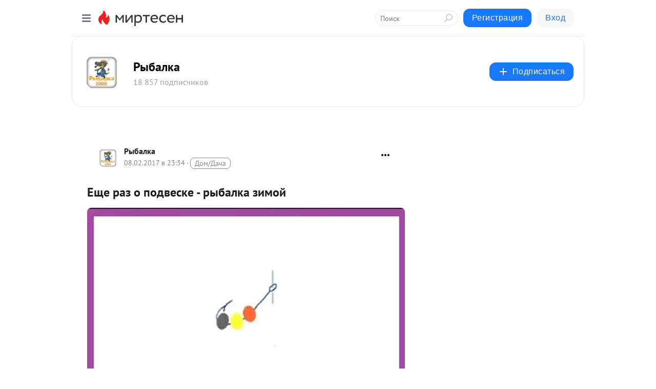

--- FILE ---
content_type: text/html; charset=utf-8
request_url: https://fisherman2000.mirtesen.ru/blog/43901317178/Esche-raz-o-podveske---ryibalka-zimoy
body_size: 33417
content:
<!DOCTYPE html>
<html lang="ru" >
<head>
<meta charset="utf-8" />
<meta name="robots" content="all"/>
<script>window.__SM_COUNTER_ID = 45130;</script>
<title data-react-helmet="true">Еще раз о подвеске - рыбалка зимой - Рыбалка - Медиаплатформа МирТесен</title>
<meta name="viewport" content="width=device-width, initial-scale=1"/>
<meta name="yandex-verification" content=""/>
<meta data-react-helmet="true" name="description" content="&quot;Подвеска&quot; довольно подробно описана в различных трудах по безмотыльной ловле и с успехом применяется многими рыболовами. Но зачастую даже опытные рыболовы не только не применяют, но даже не очень представляют себе, что это такое. Они внимательно рассматривают снасть с подвеской, когда им ее - 9 февраля - 43901317178 - Медиаплатформа МирТесен"/><meta data-react-helmet="true" name="keywords" content="одноклассники, однокурсники, соседи, сослуживцы, мир тесен, земляки, старые друзья, география, блоги домов, события вокруг, социальная сеть, карта, дом, работа, web 2.0"/><meta data-react-helmet="true" property="og:image" content="https://r.mt.ru/r4/photoABA3/20273839957-0/jpeg/bp.jpeg"/><meta data-react-helmet="true" property="og:image:width" content="1200"/><meta data-react-helmet="true" property="og:image:height" content="628"/><meta data-react-helmet="true" property="og:image:alt" content="Еще раз о подвеске - рыбалка зимой - Рыбалка - Медиаплатформа МирТесен"/><meta data-react-helmet="true" property="twitter:image" content="https://r.mt.ru/r4/photoABA3/20273839957-0/jpeg/bp.jpeg"/><meta data-react-helmet="true" property="vk:image" content="https://r.mt.ru/r4/photoABA3/20273839957-0/jpeg/bp.jpeg"/><meta data-react-helmet="true" property="og:description" content="&quot;Подвеска&quot; довольно подробно описана в различных трудах по безмотыльной ловле и с успехом применяется многими рыболовами. Но зачастую даже опытные рыболовы не только не применяют, но даже не очень представляют себе, что это такое. Они внимательно рассматривают снасть с подвеской, когда им ее - 9 февраля - 43901317178 - Медиаплатформа МирТесен"/><meta data-react-helmet="true" property="twitter:description" content="&quot;Подвеска&quot; довольно подробно описана в различных трудах по безмотыльной ловле и с успехом применяется многими рыболовами. Но зачастую даже опытные рыболовы не только не применяют, но даже не очень представляют себе, что это такое. Они внимательно рассматривают снасть с подвеской, когда им ее - 9 февраля - 43901317178 - Медиаплатформа МирТесен"/><meta data-react-helmet="true" property="og:site_name" content="Рыбалка - МирТесен"/><meta data-react-helmet="true" property="og:site" content="Рыбалка - МирТесен"/><meta data-react-helmet="true" property="og:type" content="article"/><meta data-react-helmet="true" property="og:url" content="https://fisherman2000.mirtesen.ru/blog/43901317178/Esche-raz-o-podveske---ryibalka-zimoy"/><meta data-react-helmet="true" property="og:title" content="Еще раз о подвеске - рыбалка зимой - Рыбалка - Медиаплатформа МирТесен"/><meta data-react-helmet="true" property="twitter:card" content="summary_large_image"/><meta data-react-helmet="true" property="twitter:title" content="Еще раз о подвеске - рыбалка зимой - Рыбалка - Медиаплатформа МирТесен"/>
<link data-react-helmet="true" rel="image_src" href="https://r.mt.ru/r4/photoABA3/20273839957-0/jpeg/bp.jpeg"/><link data-react-helmet="true" rel="canonical" href="https://fisherman2000.mirtesen.ru/blog/43901317178/Esche-raz-o-podveske---ryibalka-zimoy"/><link data-react-helmet="true" rel="index" href="https://fisherman2000.mirtesen.ru"/><link data-react-helmet="true" rel="alternate" type="application/atom+xml" title="Рыбалка - МирТесен" href="https://fisherman2000.mirtesen.ru/blog/atom"/><link data-react-helmet="true" rel="alternate" type="application/atom+xml" title="Рыбалка - МирТесен" href="https://fisherman2000.mirtesen.ru/blog/rss"/><link data-react-helmet="true" rel="icon" href="/favicon.ico" type="image/x-icon" sizes="16x16"/><link data-react-helmet="true" rel="shortcut icon" href="/favicon.ico" type="image/x-icon" sizes="16x16"/>

<link rel="stylesheet" href="https://alpha.mirtesen.ru/assets/modern/bundle.async.390fc67b829a9a691b15.css" media="print" onload="this.media='all'">
<link rel="stylesheet" href="https://alpha.mirtesen.ru/assets/modern/bundle.blog.e2791309848d57543770.css" />
</head>
<body >



<div id="root"><div class="app blog-post-page"><div id="layout" class="blog-post-layout"><div id="main-container" class="not-admin"><header id="header"><div class="header-wrapper" style="width:auto"><div class="header-container"><div class="header"><div class="header__navigation"></div></div></div></div></header><div id="three-column-container"><div id="very-left-column" class=""><div class="sticky-wrap" style="left:0"><div class="sticky__content"><div class="left-menu"><div class="left-menu__blog"><div class="left-menu__item left-menu__blog-item"><div class="left-menu__item_title left-menu__item_header">Рыбалка</div><a class="left-menu__item_element" href="https://fisherman2000.mirtesen.ru/">Главная</a><a class="left-menu__item_element" href="https://fisherman2000.mirtesen.ru/blog">Рыбалка - Все темы</a><a class="left-menu__item_element" href="https://fisherman2000.mirtesen.ru/_/sorevnovaniya">Соревнования</a><a class="left-menu__item_element" href="https://fisherman2000.mirtesen.ru/_/ryibalkamoskvapodmoskove">рыбалка Подмосковье</a><a class="left-menu__item_element" href="https://fisherman2000.mirtesen.ru/_/ryibalkaregionyirossii">рыбалка России</a><a class="left-menu__item_element" href="https://autotransport.mirtesen.ru/">Грузоперевозки</a><a class="left-menu__item_element" href="https://fisherman2000.mirtesen.ru/_/ryibalkazagranitsey">рыбалка за Границей</a><a class="left-menu__item_element" href="https://fisherman2000.mirtesen.ru/_/ryibalkazimoy">рыбалка Зимой</a><button class="left-menu__item_button">Показать все<svg class="svg-icon"><use href="/images/icons.svg?v=1770024#angle-down"></use></svg></button></div><div class="left-menu__item left-menu__blog-item"><div class="left-menu__item_title left-menu__item_header"></div><i class="left-menu__item_delimiter"></i><a class="left-menu__item_element" href="https://fisherman2000.mirtesen.ru/blog/latest">Новые</a><a class="left-menu__item_element" href="https://fisherman2000.mirtesen.ru/blog/interesting">Лучшие</a><a class="left-menu__item_element" href="https://fisherman2000.mirtesen.ru/blog/commented">Обсуждаемые</a><a class="left-menu__item_element" href="https://fisherman2000.mirtesen.ru/comments">Комментарии</a><a class="left-menu__item_element" href="https://fisherman2000.mirtesen.ru/people">Участники сайта</a></div></div><div class="left-menu__item" id="topics-menu"><div class="left-menu__item_title" id="topics-menu-title">Рубрики</div><a class="left-menu__item_element" href="//mirtesen.ru/topic/cooking?utm_medium=from_left_sidebar"><span><img src="//static.mtml.ru/images/topics/cooking.svg" alt="cooking" loading="lazy" width="16" height="16"/></span><span>Кулинария</span></a><a class="left-menu__item_element" href="//mirtesen.ru/topic/family?utm_medium=from_left_sidebar"><span><img src="//static.mtml.ru/images/topics/family.svg" alt="family" loading="lazy" width="16" height="16"/></span><span>Дети и семья</span></a><a class="left-menu__item_element" href="//mirtesen.ru/topic/show?utm_medium=from_left_sidebar"><span><img src="//static.mtml.ru/images/topics/show.svg" alt="show" loading="lazy" width="16" height="16"/></span><span>Шоу-бизнес</span></a><a class="left-menu__item_element" href="//mirtesen.ru/topic/politics?utm_medium=from_left_sidebar"><span><img src="//static.mtml.ru/images/topics/politics.svg" alt="politics" loading="lazy" width="16" height="16"/></span><span>Политика</span></a><a class="left-menu__item_element" href="//mirtesen.ru/topic/health?utm_medium=from_left_sidebar"><span><img src="//static.mtml.ru/images/topics/health.svg" alt="health" loading="lazy" width="16" height="16"/></span><span>Здоровье</span></a><button class="left-menu__item_button">Показать все<svg class="svg-icon"><use href="/images/icons.svg?v=1770024#angle-down"></use></svg></button></div><div class="left-menu__item"><div class="left-menu__item_title left-menu__item_header"><a href="https://mirtesen.ru/" class="left-menu__item_title-anchor">Моя лента</a></div><a href="https://mirtesen.ru/chats" class="left-menu__item_element left-menu__item_element_chat" target="_self"><span><img src="//static.mtml.ru/images/icons_v2/chats.svg" alt="ЧАТЫ" loading="lazy" width="16" height="16"/></span><span id="chats-tooltip">ЧАТЫ</span></a><a href="https://mirtesen.ru/polls" class="left-menu__item_element left-menu__item_element_poll" target="_self"><span><img src="//static.mtml.ru/images/icons_v2/vote.svg" alt="Опросы" loading="lazy" width="28" height="28"/></span><span id="polls-tooltip">Опросы</span></a><a href="https://mirtesen.ru/bloggers" class="left-menu__item_element" target="_self"><span><img src="//static.mtml.ru/images/icons_v2/IconBloggersColor.svg" alt="Блогеры" loading="lazy" width="17" height="17"/></span><span id="bloggers-tooltip">Блогеры</span></a><a href="https://mirtesen.ru/user-posts" class="left-menu__item_element" target="_self"><span><img src="//static.mtml.ru/images/icons_v2/IconUserContent.svg" alt="Глас народа" loading="lazy" width="16" height="16"/></span><span id="user-posts-tooltip">Глас народа</span></a><a href="https://mirtesen.ru/popular/liked" class="left-menu__item_element" target="_self"><span><img src="//static.mtml.ru/images/icons_v2/IconPopularColor.svg" alt="Популярное" loading="lazy" width="13" height="16"/></span><span id="popular-posts-tooltip">Популярное</span></a><a href="https://mirtesen.ru/popular/commented" class="left-menu__item_element" target="_self"><span><img src="//static.mtml.ru/images/icons_v2/IconDiscussColor.svg" alt="Обсуждаемое" loading="lazy" width="14" height="14"/></span><span id="commented-posts-tooltip">Обсуждаемое</span></a></div><div class="left-menu__item" id="common-menu"><a href="https://k41tv.app.link/sidebarlink" class="btn btn-primary btn-primary_left-menu" target="_blank" id="app-tooltip"><svg class="svg"><use href="/images/icons.svg#app-icon"></use></svg><span class="left-menu__item_element-text">Мессенджер МТ</span></a><a href="https://info.mirtesen.ru/about" class="left-menu__item_element" target="_blank"><span><img src="//static.mtml.ru/images/icons_v2/IconAbout.svg" alt="О компании" loading="lazy" width="9" height="14"/></span><span class="left-menu__item_element-text">О компании</span></a><a href="https://info.mirtesen.ru/glagol" class="left-menu__item_element" target="_blank"><span><img src="//static.mtml.ru/images/icons_v2/icon-glagol.svg" alt="О редакции ГлагоL" loading="lazy" width="8" height="13"/></span><span class="left-menu__item_element-text">О редакции ГлагоL</span></a><a href="https://info.mirtesen.ru/news" class="left-menu__item_element" target="_blank"><span><img src="//static.mtml.ru/images/icons_v2/IconNews.svg" alt="Новости" loading="lazy" width="16" height="14"/></span><span class="left-menu__item_element-text">Новости</span></a><a href="https://info.mirtesen.ru/partners" class="left-menu__item_element" target="_blank"><span><img src="//static.mtml.ru/images/icons_v2/IconPartners.svg" alt="Партнерам" loading="lazy" width="16" height="13"/></span><span class="left-menu__item_element-text">Партнерам</span></a><a href="https://info.mirtesen.ru/promo" class="left-menu__item_element" target="_blank"><span><img src="//static.mtml.ru/images/icons_v2/IconAdvertizing.svg" alt="Рекламодателям" loading="lazy" width="17" height="16"/></span><span class="left-menu__item_element-text">Рекламодателям</span></a><a href="https://mirtesen.ru/feedback/report" class="left-menu__item_element" target="_blank"><span><img src="//static.mtml.ru/images/icons_v2/IconFeedback.svg" alt="Обратная связь" loading="lazy" width="16" height="13"/></span><span class="left-menu__item_element-text">Обратная связь</span></a><a href="https://mirtesen.ru/feedback/report/spam" class="left-menu__item_element" target="_blank"><span><img src="//static.mtml.ru/images/icons_v2/IconSpam.svg" alt="Пожаловаться на спам" loading="lazy" width="15" height="14"/></span><span class="left-menu__item_element-text">Пожаловаться на спам</span></a><a href="https://info.mirtesen.ru/agreement" class="left-menu__item_element" target="_blank"><span><img src="//static.mtml.ru/images/icons_v2/IconAgreement.svg" alt="Соглашение" loading="lazy" width="15" height="16"/></span><span class="left-menu__item_element-text">Соглашение</span></a><a href="https://info.mirtesen.ru/recommendation_rules" class="left-menu__item_element" target="_blank"><span><img src="//static.mtml.ru/images/icons_v2/IconAgreement.svg" alt="Рекомендательные технологии" loading="lazy" width="15" height="16"/></span><span class="left-menu__item_element-text">Рекомендательные технологии</span></a></div></div><p class="recommendation-tech">На информационном ресурсе применяются <a href="https://info.mirtesen.ru/recommendation_rules">рекомендательные технологии</a> (информационные технологии предоставления информации на основе сбора, систематизации и анализа сведений, относящихся к предпочтениям пользователей сети &quot;Интернет&quot;, находящихся на территории Российской Федерации)</p><div class="mt-tizer-ad-block"><div class="partner-block-wrapper"><div id="unit_99821"></div></div></div></div></div></div><div id="content-container"><div id="secondary-header" class="secondary-header secondary-header_blog"><div class="secondary-header__middle"><div id="secondary-header-logo" class="secondary-header__logo-outer"><div class="secondary-header__logo-wrap"><a class="userlogo userlogo_xl" href="https://fisherman2000.mirtesen.ru/?utm_referrer=mirtesen.ru" title="" target="" data-rjs="2"></a></div></div><div class="secondary-header__title-wrap"><div class="secondary-header__title-subscribers"><h2 class="secondary-header__title"><a class="secondary-header__title-link" href="https://fisherman2000.mirtesen.ru/?utm_referrer=mirtesen.ru" style="color:#000" rel="nofollow">Рыбалка</a></h2><i class="secondary-header__subscribers">18 857 подписчиков</i></div></div><div><div id="mt-dropdown-menu" class="mt-dropdown-menu"><button appearance="btn" title="Подписаться" type="button" class="mt-dropdown-menu__btn btn btn-primary"><svg class="svg-icon"><use href="/images/icons.svg?v=1770024#cross"></use></svg>Подписаться</button></div></div></div></div><div class="blog-post-item blog-post-item_tile"><div id="double-column-container"><div id="right-column"><div class="partner-block-wrapper"><div id="unit_103944"></div></div><div class="partner-block-wrapper"><div id="unit_103939"></div></div><div class="right-column-comments right-column-comments_blog"><h3 class="right-column-comments__title">Свежие комментарии</h3><ul class="right-column-comments-list"><li class="right-column-comments-item"><a href="https://mirtesen.ru/people/564912855" class="right-column-comments-item__author"><span class="userlogo userlogo_s" href="" style="background:linear-gradient(hsl(238, 100%, 50%), hsl(268, 80%, 50%))" target="">М</span><div class="right-column-comments-item__author__info"><i class="right-column-comments-item__author__name" style="color:hsl(253, 70%, 50%)">Мария</i><i class="right-column-comments-item__pubdate"></i></div></a><div class="right-column-comments-item__post"><span class="right-column-comments-item__post__message">Прошу всех любителей рыбалки убирать за собой мусор. И не ставить по 10 удочек на место, куда привозится песок для де...</span><span class="right-column-comments-item__post__title">2035. Озеро в пос...</span></div></li><li class="right-column-comments-item"><a href="https://mirtesen.ru/people/305392754" class="right-column-comments-item__author"><span class="userlogo userlogo_s" href="" title="" target="" data-rjs="2"></span><div class="right-column-comments-item__author__info"><i class="right-column-comments-item__author__name" style="color:hsl(229, 70%, 50%)">Игорь Малихов</i><i class="right-column-comments-item__pubdate"></i></div></a><div class="right-column-comments-item__post"><span class="right-column-comments-item__post__message">Статья ни о чём .... Как ловить догадайся сам ....</span><span class="right-column-comments-item__post__title">За кефалью в Абхазию</span></div></li></ul></div><div class="partner-block-wrapper"><div id="unit_99810"></div></div><div class="partner-block-wrapper"><div id="unit_95080"></div></div><div class="sticky2" style="top:30px"><div class="partner-block-wrapper"><div id="unit_103947"></div></div></div></div><div id="content-column" class="content-column"><div class="adfox-top"><div class="partner-block-wrapper"><div id="unit_99815"></div></div><div class="partner-block-wrapper"><div id="unit_99815"></div></div></div><article class="blog-post" id="post_43901317178" itemscope="" itemType="http://schema.org/NewsArticle"><meta itemscope="" itemProp="mainEntityOfPage" itemType="https://schema.org/WebPage" itemID="https://fisherman2000.mirtesen.ru/blog/43901317178/Esche-raz-o-podveske---ryibalka-zimoy" content=""/><meta itemProp="datePublished" content="2017-02-08T23:34:32.000Z"/><meta itemProp="dateModified" content="2017-02-08T23:34:32.000Z"/><span itemscope="" itemType="https://schema.org/Organization" itemProp="publisher"><meta itemProp="name" content="Рыбалка"/><span itemscope="" itemType="https://schema.org/ImageObject" itemProp="logo"><meta itemProp="url" content="//mtdata.ru/u4/photoE0D3/20921530602-0/original.jpeg"/></span></span><meta itemProp="image" content="https://r.mt.ru/r4/photoABA3/20273839957-0/jpeg/bp.jpeg"/><div class="blog-post__header"><div class="blog-post__author" rel="author"><span class="blog-post__author-avatar"><a class="userlogo" href="//fisherman2000.mirtesen.ru?utm_referrer=mirtesen.ru" title="" target="_self" data-rjs="2"></a></span><div><a class="blog-post__author-name" href="//fisherman2000.mirtesen.ru" target="_blank"><span itemProp="author">Рыбалка</span></a><div class="blog-post__info"><div class="blog-post__pubdate"></div><h3 class="blog-post__topic-category-wrapper"><a class="blog-post__topic-category" href="//mirtesen.ru/topic/home?utm_medium=from_headline_topic_button"><span>Дом/Дача</span></a></h3></div></div></div><div><button title="Подписаться" class="btn blog-post__header-subscribe btn-primary">Подписаться</button></div><div id="mt-dropdown-menu" class="mt-dropdown-menu context-dropdown"><button type="button" class="mt-dropdown-menu__btn"><svg class="svg-icon"><use href="/images/icons.svg?v=1770024#more"></use></svg></button></div></div><h1 class="blog-post__title" itemProp="headline">Еще раз о подвеске - рыбалка зимой</h1><div class="partner-block-wrapper"><div id="unit_103965"></div></div><div class="blog-post__text" itemProp="articleBody"><p><img class="POST_IMAGE " src="https://r.mt.ru/r4/photoABA3/20273839957-0/jpeg/bp.webp"    alt=""width="620"height="auto"loading="lazy"/></p> <p>"Подвеска" довольно подробно описана в различных трудах по безмотыльной ловле и с успехом применяется многими рыболовами. Но зачастую даже опытные рыболовы не только не применяют, но даже не очень представляют себе, что это такое.</p> <p>Они внимательно рассматривают снасть с подвеской, когда им ее показываешь, и удивляются тому, что на эту незамысловатую конструкцию довольно неплохо ловится рыба.<div id="unit_101877"><a href="https://smi2.ru/" ></a></div>
<script type="text/javascript" charset="utf-8">
  (function() {
    var sc = document.createElement('script'); sc.type = 'text/javascript'; sc.async = true;
    sc.src = '//smi2.ru/data/js/101877.js'; sc.charset = 'utf-8';
    var s = document.getElementsByTagName('script')[0]; s.parentNode.insertBefore(sc, s);
  }());
</script> На самом же деле "подвеска" - очень эффективный и простой в изготовлении элемент оснастки, не требующий практически никаких навыков ловли с ней. Поэтому я решил еще раз более подробно остановиться на ее описании.</p> <p>"Подвеской" или "подвесом" называют обычный рыболовный крючок, оснащенный различными элементами (бисером, кусочками кембрика или пористой резины и т. д.) и монтируемый выше основного элемента оснастки (блесны, балансира, мормышки...).</p> <p><img class="POST_IMAGE " src="https://r2.mt.ru/r14/photo2B9E/20075078576-0/jpg/bp.webp" alt="Подвеска" align="left" hspace="5" width="620"height="auto"loading="lazy"/>Крючок должен быть с колечком, поскольку "подвеска" свободно скользит по леске. Колечко это не должно быть загнуто внутрь, как на крючках для изготовления мушек. Некоторые советуют, наоборот, отгибать их в противоположную сторону (наружу). Я не делаю этого и использую обычные крючки с не загнутым колечком (тем более, что при отгибании, если крючок не "отпустить", колечко часто отламывается).</p> <p>Желательно, чтобы крючок был круглой формы загиба, т. к. в этом случае его удобнее оснащать бисером, чем, например, крючки формы "Лимерик", крутой угол загиба которых препятствует надеванию бисера.</p> <p>Кроме того крючок должен быть предельно острым и,желательно, тонким (чем тоньше крючок, тем более невесомая получается "подвеска"). Цвет крючка особенного значения не имеет.<div id="unit_103966"><a href="https://smi2.ru/" ></a></div>
<script type="text/javascript" charset="utf-8">
  (function() {
    var sc = document.createElement('script'); sc.type = 'text/javascript'; sc.async = true;
    sc.src = '//smi2.ru/data/js/103966.js'; sc.charset = 'utf-8';
    var s = document.getElementsByTagName('script')[0]; s.parentNode.insertBefore(sc, s);
  }());
</script> Я использую и темные и блестящие крючки № 14-16.</p> <p>Чаще всего "подвеска" оснащается бисером. Можно использовать темный или светлый бисер, или сочетание одного с другим. При ловли на больших (более 4м) глубинах, я думаю, цвет бисера существенной роли не играет.</p> <p>Не стоит стараться надеть на крючок как можно больше бисеринок, наоборот, следует оставлять достаточно места для свободного их перемещения. Не следует также оснащать мелкие крючки бисером очень большого диаметра - это может отрицательно сказаться на зацепистости "подвески".</p> <p>Для того, чтобы бисер не слетал с крючка, последним следует надеть маленький кусочек кембрика.</p> <p>При оснащении крючка кусочками кембрика можно или плотно покрыть ими цевье, или - сегментарно, чтобы они свободно перемещались по крючку.</p> <p>Я часто использую "подвеску", изготовленную следующим образом - на цевье крючка ближе к колечку наматывается в один слой несколько витков тонкой медной проволоки, а по свободной части цевья и поддеву скользят 1-2 темных бисеринки.</p> <p>Часто ловят на подвеску, представляющую собой просто крючок с надетым на него (в р-оне поддева) одним кусочком черной пористой резины или силиконовым шариком любого цвета.</p> <p>Вообще, изготовление различных подвесок дает большую свободу творчества, и, я уверен, на большинство из придуманных Вами "подвесок" рыба будет неплохо ловиться.</p> <p>Главное достоинство подвески - ее миниатюрность по сравнению с основным элементом оснастки, что часто играет решающую роль при плохом клеве.</p> <h2>Блесна с "подвеской"</h2> <p><img class="POST_IMAGE " src="https://r.mt.ru/r1/photoB2CD/20298151425-0/jpg/bp.webp" alt="Блесна с подвеской" align="left" hspace="5" width="620"height="auto"loading="lazy"/>При ловле на блесну или балансир с подвеской, последняя свободно скользит по леске вплоть до самого низа (непосредственно блесны или балансира).Во время игры блесна при опускании быстро планирует вниз и затем совершает колебания в нижней точке, а "подвеска" в это время медленно сползает за на вдогонку по леске. Следующий взмах - и все повторяется сначала.</p> <p>Чтобы при опускании оснастки в лунку "подвеска" не застревала в ледяной крошке, можно выше "подвески" поставить резиновый стопор (его просто сделать из кусочка авиамодельной резины, надетой на леску с помощью тонкой иглы от шприца). От блесны до стопора должно быть расстояние не меньше 20см для свободного перемещения "подвески" между ними.</p> <p>На блесну и балансир с "подвеской" обычно ловят окуня, но часто на подвеску попадается и бель. В этом случае, а также в случае, когда и сам окунь, игнорируя блесну, начинает "садиться" только на "подвеску", имеет смысл перейти на ловлю на мормышку ("черта", "козу"...) и тоже с подвеской.</p> <h2>Мормышка с "подвеской"</h2> <p>Оснащение "подвеской" удочки с мормышкой отличается от варианта с блесной тем, что движение "подвески" и вниз по леске также ограничивается стопором, расположенным на 20 - 50см выше мормышки. Проще всего сделать этот стопор, продев 3-4 раза леску через мелкую бисеринку, и уже потом к концу лески вязать мормышку.</p> <p>При ловле в захламленных местах часто возникает проблема - при зацепе нижнего элемента оснастки (напр., "черта") подвеска мешает отцепу добраться до него и отбить . Поэтому в местах, где часты зацепы, я считаю, использовать "подвеску" не стоит. Но, если все-таки хочется ловить с "подвеской" (напр., именно на нее попадается рыба), то нижний стопор делают тоже подвижным, применяя или фирменные стопоры, или сделанные из плотной резины (напр., магнитофонного пассика). В этом случае несколькими ударами отцепа удается сбить "подвеску" вниз до зацепившейся мормышки и затем отбить все вместе. Тонкие и острые крючки позволяют даже при использовании такого подвижного стопора просечь рыбу.</p> <p>Есть еще проблема - при вытаскивании рыбы, севшей на нижний элемент оснастки, подвеска иногда цепляется за край лунки, и,пока ее отцепляешь, рыба нередко сходит (правда, это бывает реже, чем при ловле на "паровоз" из двух "чертей"). Поэтому в завершающей стадии вываживания рыбы следует быть внимательным.</p> <p>Из-за вышеуказанных проблем некоторые отказываются от применения "подвески", считая, что если ее нет, то рыба все равно клюнет на "черта" (козу...). Мой же опыт показывает, что часто (особенно при ловле окуня и плотвы) именно "подвеска" благодаря своей миниатюрности и более плавной игре (за счет свободного крепления на леске) провоцирует поклевку рыбы, особенно крупной.</p> <p>Кроме того, что тоже немаловажно, "подвеска" позволяет быстрее найти рабочий горизонт ловли в том случае, когда рыба держится не у дна. Если "поклевки" идут только на "подвеску", да еще в верхней точке проводки, то это сигнал к тому, что следует пробовать ловить рыбу в более верхних слоях воды.</p> <p>Наиболее интересно использовать "подвеску" при ловле на безмотыльные мормышки ("уралку", "черт"...), но можно применять ее и при ловле на мормышку с мотылем. Причем, на течении рыба часто клюет на нее при ловле "на стояк" (неподвижную насадку). Очевидно, течение шевелит леску с "подвеской", и это оказывается достаточным, чтобы спровоцировать поклевку. Только не следует цеплять мотыля на саму подвеску, ибо последняя призвана имитировать различных беспозвоночных, живущих в толще воды.</p> <p>Попробуйте изготовить несколько подвесок и половить с ними - Ваша рыбалка станет более интересной.</p> <p><a href="http://club-fish.ru/" rel="nofollow ugc noreferrer noopener"><img class="POST_IMAGE " src="https://r4.mt.ru/r10/photo40CE/20521224274-0/jpg/bp.webp" alt="club-fish.ru - портал рыбалка"   border="0" width="620"height="auto"loading="lazy"/></a></p></div><div id="panda_player" class="panda-player"></div><div class="blog-post__source"><a href="https://fisherman2000.mirtesen.ru/url?e=simple_click&amp;blog_post_id=43901317178&amp;url=6uInfGVct2PdSzWyk7fo7x0sCsVNKVKs7XerNJ004LH4K37Dw1rZNZ7tMLTPF6__P__2FmdOWzDMRt__P__2FdsU4PRDXAihmcuCHfO7Iugh2kfeu__P__2FQhKaelAAoU2SN__P__2FvCrsH5MPA1mW" target="_blank">Ссылка на первоисточник</a></div><div class="blog-post__subscribe"><p class="blog-post__subscribe-text">Понравилась статья? Подпишитесь на канал, чтобы быть в курсе самых интересных материалов</p><a href="#" class="btn btn-primary">Подписаться</a></div><ul class="mt-horizontal-menu mt-horizontal-menu_list mt-horizontal-menu_multiline-left post-tags"><li><a href="/hashtags/%D0%9A%D1%80%D1%8E%D1%87%D0%BA%D0%B8" class="tag-label-2 tag-label-2_sm"><span>Крючки</span></a><meta itemProp="about" content="Крючки"/></li><li><a href="/hashtags/%D0%9F%D1%80%D0%B8%D0%BC%D0%B0%D0%BD%D0%BA%D0%B8" class="tag-label-2 tag-label-2_sm"><span>Приманки</span></a><meta itemProp="about" content="Приманки"/></li><li><a href="/hashtags/%D1%80%D1%8B%D0%B1%D0%B0%D0%BB%D0%BA%D0%B0%20%D0%97%D0%B8%D0%BC%D0%BE%D0%B9" class="tag-label-2 tag-label-2_sm"><span>рыбалка Зимой</span></a><meta itemProp="about" content="рыбалка Зимой"/></li></ul><div class="blog-post__footer"><div class="post-controls"><div><div class="post-actions"><div class="post-actions__push"></div></div></div></div></div><span></span></article><nav class="pagination"><ul class="blog-post__pagination"><li><a href="https://fisherman2000.mirtesen.ru/blog/43369362610/Pora-nameknut-zhene-na-podarok!...-k-23fevralya?utm_referrer=mirtesen.ru"><span class="blog-post__pagination__arrow">←</span>Предыдущая тема</a></li><li class="blog-post__pagination__symbol"> | </li><li><a href="https://fisherman2000.mirtesen.ru/blog/43016151793/Gde-zimuyut-golavli-?utm_referrer=mirtesen.ru">Следующая тема<span class="blog-post__pagination__arrow">→</span></a></li></ul></nav><div class="partner-block-wrapper"><div id="unit_103916"></div></div><span></span><div class="adfox-outer blog-post-item__ad-block"><div class="partner-block-wrapper"><div id="unit_99816"></div></div></div></div></div><div class="blog-post-bottom-partners"><div class="partner-block-wrapper"><div id="unit_103941"></div></div><div class="partner-block-wrapper"><div id="unit_95079"></div></div><div class="partner-block-wrapper"><div id="unit_95031"></div></div></div></div></div></div></div><div style="position:fixed;bottom:50px;right:0;cursor:pointer;transition-duration:0.2s;transition-timing-function:linear;transition-delay:0s;z-index:10;display:none"><div id="scroll-top"><div>наверх</div></div></div></div><div></div></div></div>
<div id="messenger-portal" class="messenger-embedded"></div>
<script>window.__PRELOADED_STATE__ = {"blogDomain":{},"promotion":{"popup":{},"activeTab":"platform","sections":{"platform":{"title":"Реклама на Платформе","isMenu":true,"changed":false,"forDevs":true},"settings":{"title":"Настройки рекламы","isMenu":true,"changed":false,"forDevs":true},"item":{"title":"Редактирование объекта","isMenu":false,"changed":false,"forDevs":true},"itemAdd":{"title":"Добавление объекта","isMenu":false,"changed":false,"forDevs":true},"deposit":{"title":"Пополнение баланса","isMenu":false,"changed":false,"forDevs":true},"stats":{"title":"Статистика рекламы","isMenu":true,"changed":false,"forDevs":true}},"changed":{"platform":false,"settings":false,"item":false,"stats":false},"data":{"platform":"","settings":{"currentBalance":0,"spentBalance":0,"groupItem":{"id":null,"status":"STATUS_PENDING","dateStart":null,"dateEnd":null,"fullClicksLimit":null,"dayClicksLimit":null,"clickPrice":null,"utmSource":null,"utmMedium":null,"utmCampaign":null,"targetGeoIds":null,"targetIsMale":null,"targetAgeMin":null,"targetAgeMax":null,"targetTime":null,"title":null,"canChangeStatus":null,"inRotation":false,"fullClicks":0,"dayClicks":0},"blogpostItems":[]},"item":{"id":null,"status":"STATUS_PENDING","dateStart":null,"dateEnd":null,"fullClicksLimit":null,"dayClicksLimit":null,"clickPrice":null,"utmSource":null,"utmMedium":null,"utmCampaign":null,"targetGeoIds":null,"targetIsMale":null,"targetAgeMin":null,"targetAgeMax":null,"targetTime":null,"title":null,"canChangeStatus":null,"inRotation":false,"fullClicks":0,"dayClicks":0},"itemAdd":{"url":null},"deposit":{"value":""},"stats":{"periodFrom":"2026-01-10","periodTo":"2026-01-30"}},"errors":{}},"editComments":{"activeTab":"stats","sections":{"stats":{"title":"Статистика","isMenu":true,"changed":false,"forDevs":true},"settings":{"title":"Настройки","isMenu":true,"changed":false,"forDevs":true}},"changed":{"stats":false,"settings":false},"data":{"stats":{"periodFrom":"2026-01-23","periodTo":"2026-01-30"},"settings":{"applyForCommentsEnabled":0,"commonEnabled":0,"siteEnabled":0,"keyWords":[]}},"errors":{}},"actionVote":{},"header":{"sidebarEnabled":false,"sidebarIsOpen":false},"messageNotifications":{"items":[],"startFrom":0,"nextFrom":0,"hasMoreItems":true,"busy":false},"activityNotifications":{"items":[],"nextFrom":"","hasMoreItems":true,"busy":false},"headerSearch":{"value":"","result":{"people":[],"groups":[],"posts":[]},"isLoading":false,"hasResults":false},"rssEditor":{"editKey":null,"type":"add","loading":{"defaultImage":false},"values":{"maxTextLength":0,"publicationDelay":0,"useFullText":false,"useShortDesctiption":false,"ignoreMediaTags":false,"rssSourceLink":"","autoRefreshImportedThemes":false,"pregTemplateTextSearch":"","pregTemplateTextChange":"","xpathLongText":"","xpathImage":"","showCategory":"","importCategory":"","keepImages":false,"keepLinks":false,"keepIframes":false,"useEmbedCode":false,"useYandexTurbo":false,"addYandexGenreTags":false,"loadingTimout":0,"hideSourceLink":false,"defaultImage":""}},"telegramEditor":{"editKey":null,"type":"add","values":{"username":null,"signature":""}},"auth":{"user":null,"groupPrivileges":{},"viewedTooltips":{}},"authForm":{"isBusy":false,"widgetId":"0","instances":{"0":{"isOpen":false,"activeTab":"login","callAndSmsLimits":{"apiLimits":{"smsAllowed":true,"callAllowed":true,"smsTimeLimitExceededMsg":"","callTimeLimitExceededMsg":""},"timers":{}},"params":{"login":{"phone":"","code":"","mode":"SMS","step":"","errorMap":{}},"loginByEmail":{"email":"","password":"","remember":"on","step":"","errorMap":{}},"registration":{"name":"","lastname":"","email":"","phone":"","code":"","mode":"SMS","step":"","errorMap":{}},"registrationByEmail":{"email":"","name":"","phone":"","code":"","mode":"SMS","step":"","errorMap":{}},"password":{"email":"","errorMap":{}}}}}},"blogModerators":{"staff":[],"popup":{"popupType":null,"userInfo":null},"errors":{},"radioBtnValue":null},"logoEditor":{"image":null,"allowZoomOut":false,"position":{"x":0.5,"y":0.5},"scale":1,"rotate":0,"borderRadius":0,"width":100,"height":100,"border":0,"isEmpty":true,"type":"blog"},"headerBackgroundEditor":{"image":null,"type":"blog","allowZoomOut":false,"position":{"x":0.5,"y":0.5},"scale":1,"rotate":0,"borderRadius":0,"blogHeight":240,"profileHeight":240,"border":0,"isEmpty":true},"titleEditor":{"title":""},"secondaryHeader":{"logoSwitcher":false,"titleSwitcher":false,"backgroundSwitcher":false,"logoEditor":false,"titleEditor":false,"backgroundEditor":false},"blogMenuSettings":{"isChanged":false,"menuItems":[],"currentIndex":null,"menuItem":{},"staticWidgetsToRemove":[],"context":{"add":{"title":"Добавление раздела","saveButton":"Добавить"},"edit":{"title":"Раздел: ","saveButton":"Сохранить","remove":"Удалить раздел"}},"errors":{}},"siteSettings":{},"siteSettingsLeftMenu":{"sitesDropdown":false},"promotionLeftMenu":{},"editCommentsLeftMenu":{},"blogPostList":{"searchValue":"","search":{"results":[],"page":0,"hasMore":true,"isLoading":false},"blogPostList":[],"hasMoreItems":true,"page":1,"title":"","tag":"","period":"","before":"","after":"","status":"","sort":""},"blogPostEditor":{"id":null,"title":"","text":"","inProcess":false,"sign":"","disableComments":false,"tags":[],"tagSuggestions":[],"errors":[],"publishTime":null,"referenceUrl":"","nextBtnUrl":"","pushBtnUrl":"","pushBtnText":"","doFollowLinks":0,"pulse":0,"draft":false,"preloaderVisible":true,"errorMessage":{"isVisible":false,"text":"Произошла ошибка. Попробуйте еще раз или свяжитесь со службой поддержки."},"showPollEditor":false,"pollTab":"default","sentToModeration":false,"foundPolls":[],"foundPollsOffset":0,"hasMorePolls":true,"pollId":null},"actionModifyPostPopup":{"isOpen":false,"popupType":"","id":null,"deletedList":{},"approveList":{}},"rightColumnPosts":[],"rightColumnComments":[{"id":126085279,"text":"Прошу всех любителей рыбалки убирать за собой мусор. И не ставить по 10 удочек на место, куда привозится песок для детей , чтобы они купались летом. Также не кидать крючки в воду тк мы здесь купаемся. И вытаскиваем их потом из ног.озеро превратилось в болото после нашествия рыбаков. И не ловить во время нереста рыбу на донку...","date":1716896709,"blog_post":{"id":43636724183,"title":"2035. Озеро в поселке Зверосовхоз","seo_url":"//fisherman2000.mirtesen.ru/blog/43636724183/2035.-Ozero-v-poselke-Zverosovhoz?utm_referrer=mirtesen.ru"},"user":{"cover":null,"count_friends":null,"id":564912855,"url":"//mirtesen.ru/people/564912855","display_name":"Мария","photo_original":null},"images":[],"formattedDates":{"iso":"2024-05-28T11:45:09.000Z","ver1":"28 мая, 14:45","ver2":"28.05.2024 в 14:45","ver3":"28 мая, 14:45"}},{"id":123351701,"text":"Статья ни о чём .... Как ловить догадайся сам ....","date":1659469008,"blog_post":{"id":43285718638,"title":"За кефалью в Абхазию","seo_url":"//fisherman2000.mirtesen.ru/blog/43285718638/Za-kefalyu-v-Abhaziyu?utm_referrer=mirtesen.ru"},"user":{"cover":null,"count_friends":null,"id":305392754,"url":"//mirtesen.ru/people/305392754","display_name":"Игорь Малихов","photo_original":"//mtdata.ru/u3/photo8C84/20227397880-0/original.jpeg"},"images":[],"formattedDates":{"iso":"2022-08-02T19:36:48.000Z","ver1":"2 августа, 22:36","ver2":"02.08.2022 в 22:36","ver3":"2 авг., 22:36"}}],"rightColumnGallery":{"total":0,"images":[]},"blogPost":{"id":43901317178,"title":"Еще раз о подвеске - рыбалка зимой","url":"//fisherman2000.mirtesen.ru/blog/43901317178?utm_referrer=mirtesen.ru","seo_url":"//fisherman2000.mirtesen.ru/blog/43901317178/Esche-raz-o-podveske---ryibalka-zimoy?utm_referrer=mirtesen.ru","canonical_url":"https://fisherman2000.mirtesen.ru/blog/43901317178/Esche-raz-o-podveske---ryibalka-zimoy","created":1486596872,"date":1486596872,"publish_time":null,"status":"STATUS_ACTIVE","isTitleHidden":false,"preview_text":"\"Подвеска\" довольно подробно описана в различных трудах по безмотыльной ловле и с успехом применяется многими рыболовами. Но зачастую даже опытные рыболовы не только не применяют, но даже не очень представляют себе, что это такое. Они внимательно рассматривают снасть с подвеской, когда им ее","comments_count":0,"post_type":"post","likes":{"count":8,"user_likes":0,"can_like":0,"marks_pluses":8,"marks_minuses":0,"user_like_attr":null,"like_attr_ids":[{"id":100,"count":8}]},"from_id":904898197,"from":{"id":904898197,"display_name":"Дмитрий Магадан","url":"//mirtesen.ru/people/904898197","photo_original":"//mtdata.ru/u12/photo379D/20689094770-0/original.jpeg","isAuthenticAccount":false},"group":{"display_name":"Рыбалка","url":"//fisherman2000.mirtesen.ru","photo_original":"//mtdata.ru/u4/photoE0D3/20921530602-0/original.jpeg","id":30318375000,"canViewBlogPostCreator":false,"showSubscribersAmount":true,"is_subscribed":false,"is_member":false,"is_owner":false,"is_staff":false,"created":1200444589},"attachments":[{"photo":{"id":20273839957,"photo_original":"//mtdata.ru/u4/photoABA3/20273839957-0/original.jpeg#20273839957","title":"9fd173cc15e5ea080a3a4fc3aefbc90f","width":332,"height":191}},{"photo":{"id":20075078576,"photo_original":"//mtdata.ru/u14/photo2B9E/20075078576-0/original.jpg#20075078576","title":"1","width":113,"height":327}},{"photo":{"id":20298151425,"photo_original":"//mtdata.ru/u1/photoB2CD/20298151425-0/original.jpg#20298151425","title":"1","width":113,"height":181}}],"modified":1680251796,"is_draft":false,"is_queued":false,"topic":"home","tags":["Крючки","Приманки","рыбалка Зимой"],"close_comments":false,"marks_count":8,"reposts":2,"recommendations":"[]","foreignPollId":null,"isSlider":null,"padRedirectUrl":"https://mirtesen.ru/url?e=pad_click&pad_page=0&blog_post_id=43901317178&announce=1","editorStatus":"EDITOR_STATUS_NONE","extraData":null,"notificationsCanBeSent":false,"notificationsSent":true,"notificationsWillBeSent":false,"notificationsLimit":4,"text":"\x3cp>\x3cimg src=\"//mtdata.ru/u4/photoABA3/20273839957-0/original.jpeg#20273839957\" alt=\"\" width=\"81\" height=\"50\" />\x3c/p>\n\x3cp>\"Подвеска\" довольно подробно описана в различных трудах по безмотыльной ловле и с успехом применяется многими рыболовами. Но зачастую даже опытные рыболовы не только не применяют, но даже не очень представляют себе, что это такое.\x3c/p>\n\x3cp>Они внимательно рассматривают снасть с подвеской, когда им ее показываешь, и удивляются тому, что на эту незамысловатую конструкцию довольно неплохо ловится рыба. На самом же деле \"подвеска\" - очень эффективный и простой в изготовлении элемент оснастки, не требующий практически никаких навыков ловли с ней. Поэтому я решил еще раз более подробно остановиться на ее описании.\x3c/p>\n\x3cp>\"Подвеской\" или \"подвесом\" называют обычный рыболовный крючок, оснащенный различными элементами (бисером, кусочками кембрика или пористой резины и т. д.) и монтируемый выше основного элемента оснастки (блесны, балансира, мормышки...).\x3c/p>\n\x3cp>\x3cimg src=\"//mtdata.ru/u14/photo2B9E/20075078576-0/original.jpg#20075078576\" alt=\"Подвеска\" align=\"left\" hspace=\"5\" />Крючок должен быть с колечком, поскольку \"подвеска\" свободно скользит по леске. Колечко это не должно быть загнуто внутрь, как на крючках для изготовления мушек. Некоторые советуют, наоборот, отгибать их в противоположную сторону (наружу). Я не делаю этого и использую обычные крючки с не загнутым колечком (тем более, что при отгибании, если крючок не \"отпустить\", колечко часто отламывается).\x3c/p>\n\x3cp>Желательно, чтобы крючок был круглой формы загиба, т. к. в этом случае его удобнее оснащать бисером, чем, например, крючки формы \"Лимерик\", крутой угол загиба которых препятствует надеванию бисера.\x3c/p>\n\x3cp>Кроме того крючок должен быть предельно острым и,желательно, тонким (чем тоньше крючок, тем более невесомая получается \"подвеска\"). Цвет крючка особенного значения не имеет. Я использую и темные и блестящие крючки № 14-16.\x3c/p>\n\x3cp>Чаще всего \"подвеска\" оснащается бисером. Можно использовать темный или светлый бисер, или сочетание одного с другим. При ловли на больших (более 4м) глубинах, я думаю, цвет бисера существенной роли не играет.\x3c/p>\n\x3cp>Не стоит стараться надеть на крючок как можно больше бисеринок, наоборот, следует оставлять достаточно места для свободного их перемещения. Не следует также оснащать мелкие крючки бисером очень большого диаметра - это может отрицательно сказаться на зацепистости \"подвески\".\x3c/p>\n\x3cp>Для того, чтобы бисер не слетал с крючка, последним следует надеть маленький кусочек кембрика.\x3c/p>\n\x3cp>При оснащении крючка кусочками кембрика можно или плотно покрыть ими цевье, или - сегментарно, чтобы они свободно перемещались по крючку.\x3c/p>\n\x3cp>Я часто использую \"подвеску\", изготовленную следующим образом - на цевье крючка ближе к колечку наматывается в один слой несколько витков тонкой медной проволоки, а по свободной части цевья и поддеву скользят 1-2 темных бисеринки.\x3c/p>\n\x3cp>Часто ловят на подвеску, представляющую собой просто крючок с надетым на него (в р-оне поддева) одним кусочком черной пористой резины или силиконовым шариком любого цвета.\x3c/p>\n\x3cp>Вообще, изготовление различных подвесок дает большую свободу творчества, и, я уверен, на большинство из придуманных Вами \"подвесок\" рыба будет неплохо ловиться.\x3c/p>\n\x3cp>Главное достоинство подвески - ее миниатюрность по сравнению с основным элементом оснастки, что часто играет решающую роль при плохом клеве.\x3c/p>\n\x3ch2>Блесна с \"подвеской\"\x3c/h2>\n\x3cp>\x3cimg src=\"//mtdata.ru/u1/photoB2CD/20298151425-0/original.jpg#20298151425\" alt=\"Блесна с подвеской\" align=\"left\" hspace=\"5\" />При ловле на блесну или балансир с подвеской, последняя свободно скользит по леске вплоть до самого низа (непосредственно блесны или балансира).Во время игры блесна при опускании быстро планирует вниз и затем совершает колебания в нижней точке, а \"подвеска\" в это время медленно сползает за на вдогонку по леске. Следующий взмах - и все повторяется сначала.\x3c/p>\n\x3cp>Чтобы при опускании оснастки в лунку \"подвеска\" не застревала в ледяной крошке, можно выше \"подвески\" поставить резиновый стопор (его просто сделать из кусочка авиамодельной резины, надетой на леску с помощью тонкой иглы от шприца). От блесны до стопора должно быть расстояние не меньше 20см для свободного перемещения \"подвески\" между ними.\x3c/p>\n\x3cp>На блесну и балансир с \"подвеской\" обычно ловят окуня, но часто на подвеску попадается и бель. В этом случае, а также в случае, когда и сам окунь, игнорируя блесну, начинает \"садиться\" только на \"подвеску\", имеет смысл перейти на ловлю на мормышку (\"черта\", \"козу\"...) и тоже с подвеской.\x3c/p>\n\x3ch2>Мормышка с \"подвеской\"\x3c/h2>\n\x3cp>Оснащение \"подвеской\" удочки с мормышкой отличается от варианта с блесной тем, что движение \"подвески\" и вниз по леске также ограничивается стопором, расположенным на 20 - 50см выше мормышки. Проще всего сделать этот стопор, продев 3-4 раза леску через мелкую бисеринку, и уже потом к концу лески вязать мормышку.\x3c/p>\n\x3cp>При ловле в захламленных местах часто возникает проблема - при зацепе нижнего элемента оснастки (напр., \"черта\") подвеска мешает отцепу добраться до него и отбить . Поэтому в местах, где часты зацепы, я считаю, использовать \"подвеску\" не стоит. Но, если все-таки хочется ловить с \"подвеской\" (напр., именно на нее попадается рыба), то нижний стопор делают тоже подвижным, применяя или фирменные стопоры, или сделанные из плотной резины (напр., магнитофонного пассика). В этом случае несколькими ударами отцепа удается сбить \"подвеску\" вниз до зацепившейся мормышки и затем отбить все вместе. Тонкие и острые крючки позволяют даже при использовании такого подвижного стопора просечь рыбу.\x3c/p>\n\x3cp>Есть еще проблема - при вытаскивании рыбы, севшей на нижний элемент оснастки, подвеска иногда цепляется за край лунки, и,пока ее отцепляешь, рыба нередко сходит (правда, это бывает реже, чем при ловле на \"паровоз\" из двух \"чертей\"). Поэтому в завершающей стадии вываживания рыбы следует быть внимательным.\x3c/p>\n\x3cp>Из-за вышеуказанных проблем некоторые отказываются от применения \"подвески\", считая, что если ее нет, то рыба все равно клюнет на \"черта\" (козу...). Мой же опыт показывает, что часто (особенно при ловле окуня и плотвы) именно \"подвеска\" благодаря своей миниатюрности и более плавной игре (за счет свободного крепления на леске) провоцирует поклевку рыбы, особенно крупной.\x3c/p>\n\x3cp>Кроме того, что тоже немаловажно, \"подвеска\" позволяет быстрее найти рабочий горизонт ловли в том случае, когда рыба держится не у дна. Если \"поклевки\" идут только на \"подвеску\", да еще в верхней точке проводки, то это сигнал к тому, что следует пробовать ловить рыбу в более верхних слоях воды.\x3c/p>\n\x3cp>Наиболее интересно использовать \"подвеску\" при ловле на безмотыльные мормышки (\"уралку\", \"черт\"...), но можно применять ее и при ловле на мормышку с мотылем. Причем, на течении рыба часто клюет на нее при ловле \"на стояк\" (неподвижную насадку). Очевидно, течение шевелит леску с \"подвеской\", и это оказывается достаточным, чтобы спровоцировать поклевку. Только не следует цеплять мотыля на саму подвеску, ибо последняя призвана имитировать различных беспозвоночных, живущих в толще воды.\x3c/p>\n\x3cp>Попробуйте изготовить несколько подвесок и половить с ними - Ваша рыбалка станет более интересной.\x3c/p>\n\x3cp>\x3ca href=\"http://club-fish.ru/\" rel=\"nofollow ugc noreferrer noopener\">\x3cimg src=\"//mtdata.ru/u10/photo40CE/20521224274-0/original.jpg#20521224274\" alt=\"club-fish.ru - портал рыбалка\" width=\"125\" height=\"41\" border=\"0\" />\x3c/a>\x3c/p>","formattedText":"\x3cp>\x3cimg src=\"//mtdata.ru/u4/photoABA3/20273839957-0/original.jpeg#20273839957\" alt=\"\" width=\"81\" height=\"50\" />\x3c/p>\n\x3cp>\"Подвеска\" довольно подробно описана в различных трудах по безмотыльной ловле и с успехом применяется многими рыболовами. Но зачастую даже опытные рыболовы не только не применяют, но даже не очень представляют себе, что это такое.\x3c/p>\n\x3cp>Они внимательно рассматривают снасть с подвеской, когда им ее показываешь, и удивляются тому, что на эту незамысловатую конструкцию довольно неплохо ловится рыба. На самом же деле \"подвеска\" - очень эффективный и простой в изготовлении элемент оснастки, не требующий практически никаких навыков ловли с ней. Поэтому я решил еще раз более подробно остановиться на ее описании.\x3c/p>\n\x3cp>\"Подвеской\" или \"подвесом\" называют обычный рыболовный крючок, оснащенный различными элементами (бисером, кусочками кембрика или пористой резины и т. д.) и монтируемый выше основного элемента оснастки (блесны, балансира, мормышки...).\x3c/p>\n\x3cp>\x3cimg src=\"//mtdata.ru/u14/photo2B9E/20075078576-0/original.jpg#20075078576\" alt=\"Подвеска\" align=\"left\" hspace=\"5\" />Крючок должен быть с колечком, поскольку \"подвеска\" свободно скользит по леске. Колечко это не должно быть загнуто внутрь, как на крючках для изготовления мушек. Некоторые советуют, наоборот, отгибать их в противоположную сторону (наружу). Я не делаю этого и использую обычные крючки с не загнутым колечком (тем более, что при отгибании, если крючок не \"отпустить\", колечко часто отламывается).\x3c/p>\n\x3cp>Желательно, чтобы крючок был круглой формы загиба, т. к. в этом случае его удобнее оснащать бисером, чем, например, крючки формы \"Лимерик\", крутой угол загиба которых препятствует надеванию бисера.\x3c/p>\n\x3cp>Кроме того крючок должен быть предельно острым и,желательно, тонким (чем тоньше крючок, тем более невесомая получается \"подвеска\"). Цвет крючка особенного значения не имеет. Я использую и темные и блестящие крючки № 14-16.\x3c/p>\n\x3cp>Чаще всего \"подвеска\" оснащается бисером. Можно использовать темный или светлый бисер, или сочетание одного с другим. При ловли на больших (более 4м) глубинах, я думаю, цвет бисера существенной роли не играет.\x3c/p>\n\x3cp>Не стоит стараться надеть на крючок как можно больше бисеринок, наоборот, следует оставлять достаточно места для свободного их перемещения. Не следует также оснащать мелкие крючки бисером очень большого диаметра - это может отрицательно сказаться на зацепистости \"подвески\".\x3c/p>\n\x3cp>Для того, чтобы бисер не слетал с крючка, последним следует надеть маленький кусочек кембрика.\x3c/p>\n\x3cp>При оснащении крючка кусочками кембрика можно или плотно покрыть ими цевье, или - сегментарно, чтобы они свободно перемещались по крючку.\x3c/p>\n\x3cp>Я часто использую \"подвеску\", изготовленную следующим образом - на цевье крючка ближе к колечку наматывается в один слой несколько витков тонкой медной проволоки, а по свободной части цевья и поддеву скользят 1-2 темных бисеринки.\x3c/p>\n\x3cp>Часто ловят на подвеску, представляющую собой просто крючок с надетым на него (в р-оне поддева) одним кусочком черной пористой резины или силиконовым шариком любого цвета.\x3c/p>\n\x3cp>Вообще, изготовление различных подвесок дает большую свободу творчества, и, я уверен, на большинство из придуманных Вами \"подвесок\" рыба будет неплохо ловиться.\x3c/p>\n\x3cp>Главное достоинство подвески - ее миниатюрность по сравнению с основным элементом оснастки, что часто играет решающую роль при плохом клеве.\x3c/p>\n\x3ch2>Блесна с \"подвеской\"\x3c/h2>\n\x3cp>\x3cimg src=\"//mtdata.ru/u1/photoB2CD/20298151425-0/original.jpg#20298151425\" alt=\"Блесна с подвеской\" align=\"left\" hspace=\"5\" />При ловле на блесну или балансир с подвеской, последняя свободно скользит по леске вплоть до самого низа (непосредственно блесны или балансира).Во время игры блесна при опускании быстро планирует вниз и затем совершает колебания в нижней точке, а \"подвеска\" в это время медленно сползает за на вдогонку по леске. Следующий взмах - и все повторяется сначала.\x3c/p>\n\x3cp>Чтобы при опускании оснастки в лунку \"подвеска\" не застревала в ледяной крошке, можно выше \"подвески\" поставить резиновый стопор (его просто сделать из кусочка авиамодельной резины, надетой на леску с помощью тонкой иглы от шприца). От блесны до стопора должно быть расстояние не меньше 20см для свободного перемещения \"подвески\" между ними.\x3c/p>\n\x3cp>На блесну и балансир с \"подвеской\" обычно ловят окуня, но часто на подвеску попадается и бель. В этом случае, а также в случае, когда и сам окунь, игнорируя блесну, начинает \"садиться\" только на \"подвеску\", имеет смысл перейти на ловлю на мормышку (\"черта\", \"козу\"...) и тоже с подвеской.\x3c/p>\n\x3ch2>Мормышка с \"подвеской\"\x3c/h2>\n\x3cp>Оснащение \"подвеской\" удочки с мормышкой отличается от варианта с блесной тем, что движение \"подвески\" и вниз по леске также ограничивается стопором, расположенным на 20 - 50см выше мормышки. Проще всего сделать этот стопор, продев 3-4 раза леску через мелкую бисеринку, и уже потом к концу лески вязать мормышку.\x3c/p>\n\x3cp>При ловле в захламленных местах часто возникает проблема - при зацепе нижнего элемента оснастки (напр., \"черта\") подвеска мешает отцепу добраться до него и отбить . Поэтому в местах, где часты зацепы, я считаю, использовать \"подвеску\" не стоит. Но, если все-таки хочется ловить с \"подвеской\" (напр., именно на нее попадается рыба), то нижний стопор делают тоже подвижным, применяя или фирменные стопоры, или сделанные из плотной резины (напр., магнитофонного пассика). В этом случае несколькими ударами отцепа удается сбить \"подвеску\" вниз до зацепившейся мормышки и затем отбить все вместе. Тонкие и острые крючки позволяют даже при использовании такого подвижного стопора просечь рыбу.\x3c/p>\n\x3cp>Есть еще проблема - при вытаскивании рыбы, севшей на нижний элемент оснастки, подвеска иногда цепляется за край лунки, и,пока ее отцепляешь, рыба нередко сходит (правда, это бывает реже, чем при ловле на \"паровоз\" из двух \"чертей\"). Поэтому в завершающей стадии вываживания рыбы следует быть внимательным.\x3c/p>\n\x3cp>Из-за вышеуказанных проблем некоторые отказываются от применения \"подвески\", считая, что если ее нет, то рыба все равно клюнет на \"черта\" (козу...). Мой же опыт показывает, что часто (особенно при ловле окуня и плотвы) именно \"подвеска\" благодаря своей миниатюрности и более плавной игре (за счет свободного крепления на леске) провоцирует поклевку рыбы, особенно крупной.\x3c/p>\n\x3cp>Кроме того, что тоже немаловажно, \"подвеска\" позволяет быстрее найти рабочий горизонт ловли в том случае, когда рыба держится не у дна. Если \"поклевки\" идут только на \"подвеску\", да еще в верхней точке проводки, то это сигнал к тому, что следует пробовать ловить рыбу в более верхних слоях воды.\x3c/p>\n\x3cp>Наиболее интересно использовать \"подвеску\" при ловле на безмотыльные мормышки (\"уралку\", \"черт\"...), но можно применять ее и при ловле на мормышку с мотылем. Причем, на течении рыба часто клюет на нее при ловле \"на стояк\" (неподвижную насадку). Очевидно, течение шевелит леску с \"подвеской\", и это оказывается достаточным, чтобы спровоцировать поклевку. Только не следует цеплять мотыля на саму подвеску, ибо последняя призвана имитировать различных беспозвоночных, живущих в толще воды.\x3c/p>\n\x3cp>Попробуйте изготовить несколько подвесок и половить с ними - Ваша рыбалка станет более интересной.\x3c/p>\n\x3cp>\x3ca href=\"http://club-fish.ru/\" rel=\"nofollow ugc noreferrer noopener\">\x3cimg src=\"//mtdata.ru/u10/photo40CE/20521224274-0/original.jpg#20521224274\" alt=\"club-fish.ru - портал рыбалка\" width=\"125\" height=\"41\" border=\"0\" />\x3c/a>\x3c/p>","reference_url":"https://fisherman2000.mirtesen.ru/url?e=simple_click&blog_post_id=43901317178&url=6uInfGVct2PdSzWyk7fo7x0sCsVNKVKs7XerNJ004LH4K37Dw1rZNZ7tMLTPF6__P__2FmdOWzDMRt__P__2FdsU4PRDXAihmcuCHfO7Iugh2kfeu__P__2FQhKaelAAoU2SN__P__2FvCrsH5MPA1mW","reference_url_original":"http://club-fish.ru/zimnyaya-rybalka/esche-raz-o-podveske.html","prevPostUrl":"https://fisherman2000.mirtesen.ru/blog/43016151793/Gde-zimuyut-golavli-?utm_referrer=mirtesen.ru","nextPostUrl":"https://fisherman2000.mirtesen.ru/blog/43369362610/Pora-nameknut-zhene-na-podarok!...-k-23fevralya?utm_referrer=mirtesen.ru","formattedDates":{"iso":"2017-02-08T23:34:32.000Z","ver1":"9 февраля, 2:34","ver2":"09.02.2017 в 2:34","ver3":"9 февр., 2:34"},"images":[{"main":true,"url":"//mtdata.ru/u4/photoABA3/20273839957-0/original.jpeg#20273839957","width":332,"height":191},{"main":true,"url":"//mtdata.ru/u14/photo2B9E/20075078576-0/original.jpg#20075078576","width":113,"height":327},{"main":true,"url":"//mtdata.ru/u1/photoB2CD/20298151425-0/original.jpg#20298151425","width":113,"height":181}],"videos":[],"shared_post":null,"mentionedPersons":null,"topicKey":"home"},"blogMember":{"usedSearch":false,"activeTab":"rating","tabs":{},"staff":{},"search":{}},"aggregator":{"items":[],"page":0,"hasMore":true},"leftMenu":{"listSites":{"mySubscriptions":{"items":[],"total":0,"hideMoreButton":0},"mySites":{"items":[],"total":0,"hideMoreButton":0}},"listFriends":{"hideMoreButton":0,"items":[]},"listTopics":[{"key":"cooking","text":"Кулинария","theme":true},{"key":"family","text":"Дети и семья","theme":true},{"key":"show","text":"Шоу-бизнес","theme":true},{"key":"politics","text":"Политика","theme":true},{"key":"health","text":"Здоровье","theme":true},{"key":"IT","text":"IT","theme":true},{"key":"auto","text":"Авто-мото","theme":true},{"key":"finance","text":"Бизнес и финансы","theme":true},{"key":"animals","text":"В мире животных","theme":true},{"key":"military","text":"Военное дело","theme":true},{"key":"home","text":"Дом/Дача","theme":true},{"key":"entertainment","text":"Игры","theme":true},{"key":"history","text":"История","theme":true},{"key":"cinema","text":"Кино","theme":true},{"key":"beauty","text":"Красота","theme":true},{"key":"culture","text":"Культура","theme":true},{"key":"realty","text":"Недвижимость","theme":true},{"key":"society","text":"Общество","theme":true},{"key":"fishing","text":"Охота и рыбалка","theme":true},{"key":"technology","text":"Прогресс","theme":true},{"key":"career","text":"Работа","theme":true},{"key":"humor","text":"Развлечения","theme":true},{"key":"ad","text":"Реклама","theme":true},{"key":"religion","text":"Религия","theme":true},{"key":"sport","text":"Спорт","theme":true},{"key":"tourism","text":"Туризм","theme":true},{"key":"photo","text":"Фото","theme":true},{"key":"all","text":"Разное","theme":false}],"blogMenu":{"menuItems":[{"url":"https://fisherman2000.mirtesen.ru/","tags":"Закон,Природа,Карты,Экология,Рыбоохрана,Антибрак, ","type":"posts","title":"Главная","width":0,"context":"default","secondary":false,"stop_tags":"","module_type":"GroupsItem","module_title":"Блог","main_widget_id":"BlogPosts_BlogPosts_ixroezov"},{"url":"https://fisherman2000.mirtesen.ru/blog","tags":"","type":"posts","title":"Рыбалка - Все темы","width":0,"context":"default","secondary":false,"stop_tags":"","module_type":"BlogPosts","module_title":"темы с новыми комментариями","main_widget_id":"BlogPosts_BlogPosts_uhmivoat"},{"url":"https://fisherman2000.mirtesen.ru/_/sorevnovaniya","tags":"соревнования,Конкурсы","type":"posts","title":"Соревнования","width":0,"secondary":false,"stop_tags":""},{"url":"https://fisherman2000.mirtesen.ru/_/ryibalkamoskvapodmoskove","tags":"Москва,Подмосковье","type":"posts","title":"рыбалка Подмосковье","width":0,"context":"ryibalkamoskvapodmoskove","secondary":false,"stop_tags":"","module_type":"Pages","module_title":"Рыбалка Москва и Подмосковье","main_widget_id":"BlogPosts_weenpuo"},{"url":"https://fisherman2000.mirtesen.ru/_/ryibalkaregionyirossii","tags":"регионы России","type":"posts","title":"рыбалка России","width":0,"context":"ryibalkaregionyirossii","secondary":false,"stop_tags":"","module_type":"Pages","module_title":"Рыбалка регионы России. Отчеты.","main_widget_id":"BlogPosts_tiitukdool"},{"url":"https://autotransport.mirtesen.ru/","tags":"Грузоперевозки, Грузоперевозки Москва, Подмосковье, Россия.","type":"posts","title":"Грузоперевозки","width":0,"secondary":false,"stop_tags":""},{"url":"https://fisherman2000.mirtesen.ru/_/ryibalkazagranitsey","tags":"Рыбалка за границей","type":"posts","title":"рыбалка за Границей","width":0,"context":"ryibalkazagranitsey","secondary":false,"stop_tags":"","module_type":"Pages","module_title":"Рыбалка за границей - Отчеты.","main_widget_id":"BlogPosts_akqoosuwv"},{"url":"https://fisherman2000.mirtesen.ru/_/ryibalkazimoy","tags":"рыбалка Зимой","type":"posts","title":"рыбалка Зимой","width":0,"context":"ryibalkazimoy","secondary":false,"stop_tags":"","module_type":"Pages","module_title":"рыбалка Зимой","main_widget_id":"BlogPosts_folefoxeo"},{"url":"https://fisherman2000.mirtesen.ru/_/zhenskayaryibalka","tags":"Женщина,рыболов, ","type":"posts","title":"Женщина рыболов","width":0,"context":"zhenskayaryibalka","secondary":false,"stop_tags":"","module_type":"Pages","module_title":"Женщина рыболов - темы с наибольшим рейтингом","main_widget_id":"BlogPosts_nualibuqme"},{"url":"https://fisherman2000.mirtesen.ru/_/poehalinaryibalku","tags":"Поехали,рыбалку, ","type":"posts","title":"Поехали на рыбалку","width":0,"context":"poehalinaryibalku","secondary":false,"stop_tags":"","module_type":"Pages","module_title":"Поехали на рыбалку - темы с наибольшим рейтингом","main_widget_id":"BlogPosts_xegaodpi"},{"url":"https://fisherman2000.mirtesen.rusnasti","tags":"Снасти,","type":"posts","title":"Снасти","width":0,"secondary":false,"stop_tags":""},{"url":"https://fisherman2000.mirtesen.ru/_/tehnikaitaktikalovli","tags":"Техника и Тактика ловли","type":"posts","title":"Техника и Тактика ловли","width":0,"context":"tehnikaitaktikalovli","secondary":false,"stop_tags":"","module_type":"Pages","module_title":"Техника и Тактика ловли","main_widget_id":"BlogPosts_BlogPosts_dulovadois"},{"url":"https://fisherman2000.mirtesen.ru/_/snaryazhenie","tags":"Снаряжения","type":"posts","title":"Снаряжение","width":0,"context":"snaryazhenie","secondary":false,"stop_tags":"","module_type":"Pages","module_title":"Снаряжения. Дополнение см.кнопка Самоделки рыбака.","main_widget_id":"BlogPosts_etadzowako"},{"url":"https://fisherman2000.mirtesen.ru/_/primanki","tags":"Приманки,Насадки","type":"posts","title":"Приманки, Насадки","width":0,"context":"primanki","secondary":false,"stop_tags":"","module_type":"Pages","module_title":"Приманки,Насадки - темы с наибольшим рейтингом","main_widget_id":"BlogPosts_fuekxake"},{"url":"https://fisherman2000.mirtesen.ru/_/prikormki","tags":"Прикормки","type":"posts","title":"Прикормки","width":0,"context":"prikormki","secondary":false,"stop_tags":"","module_type":"Pages","module_title":"Прикормки","main_widget_id":"BlogPosts_olmaefumo"},{"url":"https://fisherman2000.mirtesen.ru/_/ryiba","tags":"РЫБА, Ловля по видам рыбы","type":"posts","title":"Рыба","width":0,"context":"ryiba","secondary":false,"stop_tags":"","module_type":"Pages","module_title":"Ловля по видам рыбы","main_widget_id":"BlogPosts_emleixaco"},{"url":"https://fisherman2000.mirtesen.ru/_/samodelki","tags":"Самоделки рыбака","type":"posts","title":"Самоделки рыбака","width":0,"context":"samodelki","secondary":false,"stop_tags":"","module_type":"Pages","module_title":"Самоделки рыбака.  Дополнение см.раздел - Снаряжения.","main_widget_id":"BlogPosts_usbiatfii"},{"url":"https://fisherman2000.mirtesen.ru/_/voprosekspertam","tags":"Вопрос экспертам","type":"posts","title":"Вопрос экспертам","width":0,"context":"voprosekspertam","secondary":false,"stop_tags":"","module_type":"Pages","module_title":"Вопрос экспертам. Отвечаем все. Мы все эксперы :)  Не ждем пока напишут другие.","main_widget_id":"BlogPosts_loodheongo"},{"url":"https://fisherman2000.mirtesen.ru/_/kuhnyaryibaka","tags":"Кухня рыбака","type":"posts","title":"Кухня рыбака","width":0,"context":"kuhnyaryibaka","secondary":false,"stop_tags":"","module_type":"Pages","module_title":"Кухня рыбака","main_widget_id":"BlogPosts_oddekivolo"},{"url":"https://fisherman2000.mirtesen.ru/_/zakonyii","tags":"Закон,Природа,Карты","type":"posts","title":"Закон,Природа","width":0,"context":"zakonyii","secondary":false,"stop_tags":"","module_type":"Pages","module_title":"Закон для рыбака,Закон и Природа,экология,браконьерство","main_widget_id":"BlogPosts_xihoegqi"},{"url":"https://fisherman2000.mirtesen.ru/_/kurilkaobschietemyi","tags":"Курилка,Общие темы,У костра на берегу,Юмор,байки,анекдоты, кино, сайты","type":"posts","title":"У костра на берегу","width":0,"context":"kurilkaobschietemyi","secondary":false,"stop_tags":"","module_type":"Pages","module_title":"У костра на берегу - Юмор, байки, рассказы, кино, сайты","main_widget_id":"BlogPosts_ugniuliba"},{"url":"https://fisherman2000.mirtesen.ru/_/voprosyiekspertam","tags":"Рыболовный фонд","type":"posts","title":"Рыболовный фонд","width":0,"context":"voprosyiekspertam","secondary":false,"stop_tags":"","module_type":"Pages","module_title":"Заказы рыбаков","main_widget_id":"BlogPosts_ivelse"},{"url":"https://fisherman2000.mirtesen.ru/_/1","tags":"","type":"page","title":"О сайте","width":0,"context":1,"secondary":false,"stop_tags":"","module_type":"Pages","module_title":"Левая колонка","main_widget_id":"StaticHtmlWysiwyg_puepifwe"},{"url":"https://fisherman2000.mirtesen.ruchatforumtsentralnyiylyubitelskiyforumryibakovforumchat","tags":"новафиш, интернет магазин","type":"posts","title":"МАГАЗИН НОВАФИШ","width":0,"secondary":false,"stop_tags":""},{"url":"https://fisherman2000.mirtesen.ru/_/kuplyuprodam","tags":"куплю, продам, услуги, доска бесплатных объявлений","type":"posts","title":"Доска бесплатных объявлений","width":0,"context":"kuplyuprodam","secondary":false,"stop_tags":"","module_type":"Pages","module_title":"Доска бесплатных объявлений","main_widget_id":"BlogPosts_aweggak"}],"activeItem":null},"profileMenu":{"menuItems":[],"activeItem":null},"url":null,"initialCount":5,"loadCount":10,"isDropdownVisible":false},"actionBlogPostNotify":{"isOpen":false,"id":null,"message":""},"blogCommentPage":{"items":[],"hasMoreItems":true,"page":0,"userStatus":null,"showModal":false,"modalCommentId":null},"groups":{"ratedGroups":[],"page":1,"hasMore":true,"period":"PERIOD_MONTH","order":"ORDER_BY_UNIQUE_VISITORS","searchValue":""},"stat":{"promoBalance":null,"wagesPromoBonuses":null,"wagesTotalBalance":null,"loading":false,"current":{"period":"PERIOD_TODAY","periodFrom":"2025-12-30","periodTo":"2026-01-31","timeframe":"TIMEFRAME_HOURS","timeframeEnabledMask":".*"},"objectId":null,"rows":[],"wages":[],"total":{},"viewsStat":{},"activeStat":"general"},"app":{"ip":"18.217.74.167","scope":"blog","disableAll":false,"disableYandexAnalytics":false,"originalUrl":"/blog/43901317178/Esche-raz-o-podveske---ryibalka-zimoy","hideAdBlocks":false,"isModernBrowser":true,"isMobile":false,"req":{"ip":"18.217.74.167","port":80,"userAgent":"Mozilla/5.0 (Macintosh; Intel Mac OS X 10_15_7) AppleWebKit/537.36 (KHTML, like Gecko) Chrome/131.0.0.0 Safari/537.36; ClaudeBot/1.0; +claudebot@anthropic.com)","cookies":{},"headers":{"connection":"upgrade","host":"fisherman2000.mirtesen.ru","x-geoip2-geoname-id":"4509177","x-geoip2-country":"US","x-geoip2-city":"Columbus","x-real-ip":"18.217.74.167","x-forwarded-for":"18.217.74.167","x-forwarded-proto":"https","pragma":"no-cache","cache-control":"no-cache","upgrade-insecure-requests":"1","user-agent":"Mozilla/5.0 (Macintosh; Intel Mac OS X 10_15_7) AppleWebKit/537.36 (KHTML, like Gecko) Chrome/131.0.0.0 Safari/537.36; ClaudeBot/1.0; +claudebot@anthropic.com)","accept":"text/html,application/xhtml+xml,application/xml;q=0.9,image/webp,image/apng,*/*;q=0.8,application/signed-exchange;v=b3;q=0.9","sec-fetch-site":"none","sec-fetch-mode":"navigate","sec-fetch-user":"?1","sec-fetch-dest":"document","accept-encoding":"gzip, deflate, br"},"query":{},"params":{"postId":"43901317178","suffix":["Esche-raz-o-podveske---ryibalka-zimoy"]},"browser":{"name":"chrome","version":"131.0.0","os":"Mac OS","type":"browser"},"protocol":"https","host":"fisherman2000.mirtesen.ru","originalUrl":"/blog/43901317178/Esche-raz-o-podveske---ryibalka-zimoy","lightApp":false,"mobileApp":false,"deviceType":"desktop","isMobile":false,"specialSource":false},"metrics":{"yandexMetricaAccountId":"6956227","yandexWebmasterCheckingMetatag":"\x3cimg style=\"width: 88px; height: 31px; border: 0;\" title=\"Яндекс.Метрика: данные за сегодня (просмотры, визиты и уникальные посетители)\" src=\"http://bs.yandex.ru/informer/6956227/3_1_FFFFFFFF_EFEFEFFF_0_pageviews\" alt=\"Яндекс.Метрика\" data-mce-src=\"http://bs.yandex.ru/informer/6956227/3_1_FFFFFFFF_EFEFEFFF_0_pageviews\" data-mce-style=\"width: 88px; height: 31px; border: 0;\">","statMediaId":null},"site":{"id":30318375000,"display_name":"Рыбалка","slogan":"_ Хороших друзей не бывает много, их всегда мало _","url":"https://fisherman2000.mirtesen.ru/blog/43901317178/Esche-raz-o-podveske---ryibalka-zimoy","photo":"//r.mtdata.ru/r120x-/u4/photoE0D3/20921530602-0/original.jpeg#medium","tags":null,"members_count":18857,"showSubscribersAmount":true,"is_member":false,"is_subscribed":false,"is_admin":false,"is_owner":false,"is_staff":false,"isBlocked":false,"date_wages_start":"2019-03-30","can_view_members":true,"canComment":false,"canVote":null,"can_join":false,"canAddPostWithoutApprove":false,"canAddPost":false,"canViewBlogPostCreator":false,"canViewContent":true,"smi2SiteId":null,"smi2RightBlock":null,"smi2BottomBlock":null,"smi2BottomBlock2":null,"smi2BottomBlock3":null,"smi2BottomBlock4":null,"smi2BlogPostBlock":null,"hideBanners":false,"hideBottomPad":false,"ramblerTop100CounterId":"6734231","is_business":false,"mainDomain":"//fisherman2000.mirtesen.ru"},"siteBuilder":{"rev":"1.01","head":{"meta":[],"title":"Еще раз о подвеске - рыбалка зимой"},"layout":{"props":[],"style":[],"elements":[]},"header":{"props":[],"style":[],"elements":[]},"footer":{"props":[],"style":[],"elements":[]},"veryLeftColumn":{"props":[],"style":[],"elements":[]},"veryRightColumn":{"props":[],"style":[],"elements":[]},"mainLogo":{"props":{"image":"//mtdata.ru/u4/photoE0D3/20921530602-0/original.jpeg","imageUrl":"https://fisherman2000.mirtesen.ru/"},"style":[]},"mainHeader":{"props":{"image":"//mtdata.ru/u15/photo5923/20460661577-0/original.jpeg","title":"Рыбалка","slogan":"_ Хороших друзей не бывает много, их всегда мало _","favicon":null},"style":[]},"mainMenu":{"items":[{"url":"https://fisherman2000.mirtesen.ru/","tags":"Закон,Природа,Карты,Экология,Рыбоохрана,Антибрак, ","type":"posts","title":"Главная","width":0,"context":"default","secondary":false,"stop_tags":"","module_type":"GroupsItem","module_title":"Блог","main_widget_id":"BlogPosts_BlogPosts_ixroezov"},{"url":"https://fisherman2000.mirtesen.ru/blog","tags":"","type":"posts","title":"Рыбалка - Все темы","width":0,"context":"default","secondary":false,"stop_tags":"","module_type":"BlogPosts","module_title":"темы с новыми комментариями","main_widget_id":"BlogPosts_BlogPosts_uhmivoat"},{"url":"https://fisherman2000.mirtesen.ru/_/sorevnovaniya","tags":"соревнования,Конкурсы","type":"posts","title":"Соревнования","width":0,"secondary":false,"stop_tags":""},{"url":"https://fisherman2000.mirtesen.ru/_/ryibalkamoskvapodmoskove","tags":"Москва,Подмосковье","type":"posts","title":"рыбалка Подмосковье","width":0,"context":"ryibalkamoskvapodmoskove","secondary":false,"stop_tags":"","module_type":"Pages","module_title":"Рыбалка Москва и Подмосковье","main_widget_id":"BlogPosts_weenpuo"},{"url":"https://fisherman2000.mirtesen.ru/_/ryibalkaregionyirossii","tags":"регионы России","type":"posts","title":"рыбалка России","width":0,"context":"ryibalkaregionyirossii","secondary":false,"stop_tags":"","module_type":"Pages","module_title":"Рыбалка регионы России. Отчеты.","main_widget_id":"BlogPosts_tiitukdool"},{"url":"https://autotransport.mirtesen.ru/","tags":"Грузоперевозки, Грузоперевозки Москва, Подмосковье, Россия.","type":"posts","title":"Грузоперевозки","width":0,"secondary":false,"stop_tags":""},{"url":"https://fisherman2000.mirtesen.ru/_/ryibalkazagranitsey","tags":"Рыбалка за границей","type":"posts","title":"рыбалка за Границей","width":0,"context":"ryibalkazagranitsey","secondary":false,"stop_tags":"","module_type":"Pages","module_title":"Рыбалка за границей - Отчеты.","main_widget_id":"BlogPosts_akqoosuwv"},{"url":"https://fisherman2000.mirtesen.ru/_/ryibalkazimoy","tags":"рыбалка Зимой","type":"posts","title":"рыбалка Зимой","width":0,"context":"ryibalkazimoy","secondary":false,"stop_tags":"","module_type":"Pages","module_title":"рыбалка Зимой","main_widget_id":"BlogPosts_folefoxeo"},{"url":"https://fisherman2000.mirtesen.ru/_/zhenskayaryibalka","tags":"Женщина,рыболов, ","type":"posts","title":"Женщина рыболов","width":0,"context":"zhenskayaryibalka","secondary":false,"stop_tags":"","module_type":"Pages","module_title":"Женщина рыболов - темы с наибольшим рейтингом","main_widget_id":"BlogPosts_nualibuqme"},{"url":"https://fisherman2000.mirtesen.ru/_/poehalinaryibalku","tags":"Поехали,рыбалку, ","type":"posts","title":"Поехали на рыбалку","width":0,"context":"poehalinaryibalku","secondary":false,"stop_tags":"","module_type":"Pages","module_title":"Поехали на рыбалку - темы с наибольшим рейтингом","main_widget_id":"BlogPosts_xegaodpi"},{"url":"https://fisherman2000.mirtesen.rusnasti","tags":"Снасти,","type":"posts","title":"Снасти","width":0,"secondary":false,"stop_tags":""},{"url":"https://fisherman2000.mirtesen.ru/_/tehnikaitaktikalovli","tags":"Техника и Тактика ловли","type":"posts","title":"Техника и Тактика ловли","width":0,"context":"tehnikaitaktikalovli","secondary":false,"stop_tags":"","module_type":"Pages","module_title":"Техника и Тактика ловли","main_widget_id":"BlogPosts_BlogPosts_dulovadois"},{"url":"https://fisherman2000.mirtesen.ru/_/snaryazhenie","tags":"Снаряжения","type":"posts","title":"Снаряжение","width":0,"context":"snaryazhenie","secondary":false,"stop_tags":"","module_type":"Pages","module_title":"Снаряжения. Дополнение см.кнопка Самоделки рыбака.","main_widget_id":"BlogPosts_etadzowako"},{"url":"https://fisherman2000.mirtesen.ru/_/primanki","tags":"Приманки,Насадки","type":"posts","title":"Приманки, Насадки","width":0,"context":"primanki","secondary":false,"stop_tags":"","module_type":"Pages","module_title":"Приманки,Насадки - темы с наибольшим рейтингом","main_widget_id":"BlogPosts_fuekxake"},{"url":"https://fisherman2000.mirtesen.ru/_/prikormki","tags":"Прикормки","type":"posts","title":"Прикормки","width":0,"context":"prikormki","secondary":false,"stop_tags":"","module_type":"Pages","module_title":"Прикормки","main_widget_id":"BlogPosts_olmaefumo"},{"url":"https://fisherman2000.mirtesen.ru/_/ryiba","tags":"РЫБА, Ловля по видам рыбы","type":"posts","title":"Рыба","width":0,"context":"ryiba","secondary":false,"stop_tags":"","module_type":"Pages","module_title":"Ловля по видам рыбы","main_widget_id":"BlogPosts_emleixaco"},{"url":"https://fisherman2000.mirtesen.ru/_/samodelki","tags":"Самоделки рыбака","type":"posts","title":"Самоделки рыбака","width":0,"context":"samodelki","secondary":false,"stop_tags":"","module_type":"Pages","module_title":"Самоделки рыбака.  Дополнение см.раздел - Снаряжения.","main_widget_id":"BlogPosts_usbiatfii"},{"url":"https://fisherman2000.mirtesen.ru/_/voprosekspertam","tags":"Вопрос экспертам","type":"posts","title":"Вопрос экспертам","width":0,"context":"voprosekspertam","secondary":false,"stop_tags":"","module_type":"Pages","module_title":"Вопрос экспертам. Отвечаем все. Мы все эксперы :)  Не ждем пока напишут другие.","main_widget_id":"BlogPosts_loodheongo"},{"url":"https://fisherman2000.mirtesen.ru/_/kuhnyaryibaka","tags":"Кухня рыбака","type":"posts","title":"Кухня рыбака","width":0,"context":"kuhnyaryibaka","secondary":false,"stop_tags":"","module_type":"Pages","module_title":"Кухня рыбака","main_widget_id":"BlogPosts_oddekivolo"},{"url":"https://fisherman2000.mirtesen.ru/_/zakonyii","tags":"Закон,Природа,Карты","type":"posts","title":"Закон,Природа","width":0,"context":"zakonyii","secondary":false,"stop_tags":"","module_type":"Pages","module_title":"Закон для рыбака,Закон и Природа,экология,браконьерство","main_widget_id":"BlogPosts_xihoegqi"},{"url":"https://fisherman2000.mirtesen.ru/_/kurilkaobschietemyi","tags":"Курилка,Общие темы,У костра на берегу,Юмор,байки,анекдоты, кино, сайты","type":"posts","title":"У костра на берегу","width":0,"context":"kurilkaobschietemyi","secondary":false,"stop_tags":"","module_type":"Pages","module_title":"У костра на берегу - Юмор, байки, рассказы, кино, сайты","main_widget_id":"BlogPosts_ugniuliba"},{"url":"https://fisherman2000.mirtesen.ru/_/voprosyiekspertam","tags":"Рыболовный фонд","type":"posts","title":"Рыболовный фонд","width":0,"context":"voprosyiekspertam","secondary":false,"stop_tags":"","module_type":"Pages","module_title":"Заказы рыбаков","main_widget_id":"BlogPosts_ivelse"},{"url":"https://fisherman2000.mirtesen.ru/_/1","tags":"","type":"page","title":"О сайте","width":0,"context":1,"secondary":false,"stop_tags":"","module_type":"Pages","module_title":"Левая колонка","main_widget_id":"StaticHtmlWysiwyg_puepifwe"},{"url":"https://fisherman2000.mirtesen.ruchatforumtsentralnyiylyubitelskiyforumryibakovforumchat","tags":"новафиш, интернет магазин","type":"posts","title":"МАГАЗИН НОВАФИШ","width":0,"secondary":false,"stop_tags":""},{"url":"https://fisherman2000.mirtesen.ru/_/kuplyuprodam","tags":"куплю, продам, услуги, доска бесплатных объявлений","type":"posts","title":"Доска бесплатных объявлений","width":0,"context":"kuplyuprodam","secondary":false,"stop_tags":"","module_type":"Pages","module_title":"Доска бесплатных объявлений","main_widget_id":"BlogPosts_aweggak"}]},"mainContent":{"props":[],"style":[],"elements":[]},"mainDomain":"fisherman2000.mirtesen.ru","yaMetricsGlobal":{"ver":1,"params":{"id":91685,"type":1,"clickmap":true,"webvisor":true,"trackLinks":true,"userParams":{"interests":"cooking"},"accurateTrackBounce":true},"userParams":{"interests":"cooking"}},"smi2":{"siteId":null,"blockId":82631},"ad":{"1010":{"width":600,"height":300,"params":{"p1":"cblrf","p2":"fwea"},"ownerId":211731,"minWidth":700,"containerId":"adfox_153261720911375256"},"1011":{"width":600,"height":300,"params":{"p1":"cblsp","p2":"fpaj"},"ownerId":211731,"maxWidth":699,"containerId":"adfox_153261773090236151"},"1021":{"width":300,"height":250,"params":{"p1":"cblte","p2":"fwea"},"ownerId":211731,"maxWidth":699,"containerId":"adfox_153261769560342631"},"1030":{"width":300,"height":500,"params":{"p1":"cbjle","p2":"esju"},"ownerId":211731,"minWidth":604,"containerId":"adfox_153261111261528058"},"1031":{"width":300,"height":300,"params":{"p1":"cblsq","p2":"fpaj"},"ownerId":211731,"maxWidth":603,"containerId":"adfox_153261777631521591"},"1040":{"width":300,"height":500,"params":{"p1":"cbjle","p2":"esju"},"ownerId":211731,"minWidth":604,"containerId":"adfox_153261694997757725"},"1041":{"width":300,"height":300,"params":{"p1":"cblsq","p2":"fpaj"},"ownerId":211731,"maxWidth":603,"containerId":"adfox_153261778468469357"},"2010":{"width":600,"height":300,"params":{"p1":"caalu","p2":"fwea"},"ownerId":211731,"minWidth":700,"containerId":"adfox_153261703242952252"},"2011":{"width":300,"height":250,"params":{"p1":"bzorn","p2":"fpaj"},"ownerId":211731,"maxWidth":699,"containerId":"adfox_153261750181386805"},"2020":{"width":600,"height":300,"params":{"p1":"bzorn","p2":"fpaj"},"ownerId":211731,"minWidth":700,"containerId":"adfox_153261710946396883"},"2021":{"width":300,"height":250,"params":{"p1":"bzorn","p2":"fpaj"},"ownerId":211731,"maxWidth":699,"containerId":"adfox_153261751329973142"},"2030":{"width":600,"height":300,"params":{"p1":"bzorn","p2":"fpaj"},"ownerId":211731,"minWidth":700,"containerId":"adfox_153261712867774565"},"2031":{"width":300,"height":250,"params":{"p1":"bzorn","p2":"fpaj"},"ownerId":211731,"maxWidth":699,"containerId":"adfox_15326175251639874"},"2040":{"width":600,"height":300,"params":{"p1":"bzorn","p2":"fpaj"},"ownerId":211731,"minWidth":700,"containerId":"adfox_15326171500582688"},"2041":{"width":300,"height":250,"params":{"p1":"bzorn","p2":"fpaj"},"ownerId":211731,"maxWidth":699,"containerId":"adfox_153261753507638333"},"2050":{"width":600,"height":300,"params":{"p1":"bzorn","p2":"fpaj"},"ownerId":211731,"minWidth":700,"containerId":"adfox_153261716584983318"},"2051":null,"2060":{"width":300,"height":600,"params":{"p1":"cbrmr","p2":"fpde"},"ownerId":211731,"minWidth":700,"containerId":"adfox_15337262359918625"},"3010":{"width":300,"height":600,"params":{"p1":"bzorl","p2":"fpde","matchid-direct":1},"ownerId":211731,"containerId":"adfox_153261100866618468"},"3020":{"width":300,"height":600,"params":{"p1":"bzosr","p2":"fpde","matchid-direct":1},"ownerId":211731,"containerId":"adfox_153261106089264988"},"4010":{"width":1000,"height":250,"params":{"p1":"bzoss","p2":"esmz"},"ownerId":211731,"minWidth":1016,"containerId":"adfox_153261095245418964"},"4011":{"width":600,"height":200,"params":{"p1":"cblrh","p2":"esmz"},"ownerId":211731,"maxWidth":1015,"minWidth":650,"containerId":"adfox_153261731488444544"},"4012":{"width":320,"height":250,"params":{"p1":"cblri","p2":"esmz"},"ownerId":211731,"maxWidth":649,"containerId":"adfox_15326174333334949"},"4020":{"width":320,"height":100,"params":{"p1":"bzzws","p2":"fhgy"},"ownerId":211731,"maxWidth":599,"containerId":"adfox_153261737790015262"},"4030":{"width":160,"height":600,"params":{"p1":"cblrg","p2":"gazo"},"ownerId":211731,"containerId":"adfox_153261728039077306"},"4031":{"width":160,"height":160,"params":{"p1":"cdxkb","p2":"gazo"},"ownerId":211731,"containerId":"adfox_155196352309269337"}},"htmlFooter":{"text":null,"enabled":false},"htmlHeader":{"text":null,"enabled":false},"yaMetricsSite":[]},"groupBlogPostsModule":{"allowVoteVislvl":4,"allowContentVislvl":0,"allowCommentVislvl":4,"allowViewCreatorVislvl":1,"premoderation":1},"page":"blogPost","layout":"BlogPostLayout","postTopic":"home","meta":{"title":"Еще раз о подвеске - рыбалка зимой - Рыбалка - Медиаплатформа МирТесен","description":"\"Подвеска\" довольно подробно описана в различных трудах по безмотыльной ловле и с успехом применяется многими рыболовами. Но зачастую даже опытные рыболовы не только не применяют, но даже не очень представляют себе, что это такое. Они внимательно рассматривают снасть с подвеской, когда им ее - 9 февраля - 43901317178  - Медиаплатформа МирТесен","link":"https://fisherman2000.mirtesen.ru/blog/43901317178/Esche-raz-o-podveske---ryibalka-zimoy","image":"//mtdata.ru/u4/photoABA3/20273839957-0/original.jpeg#20273839957","canonical":"https://fisherman2000.mirtesen.ru/blog/43901317178/Esche-raz-o-podveske---ryibalka-zimoy"}},"staticPage":{"title":"","html":""},"blogPostNotifications":{"updatedAt":"","expandOptions":false,"expandList":false,"hasMore":false,"isEmpty":null,"page":0,"list":[],"offset":0},"blogPostNotification":{"show":false,"data":{}},"plainPostEditor":{},"mtPoll":{"poll":[]},"personSettings":{"activeTab":"personal","sections":{"personal":{"title":"Мои данные","isMenu":true,"changed":false},"contacts":{"title":"Контактная информация","isMenu":true,"changed":false},"privacy":{"title":"Приватность и уведомления","isMenu":true,"changed":false},"password":{"title":"Смена пароля","isMenu":true,"changed":false},"siteblacklist":{"title":"Сайты в черном списке","isMenu":true,"changed":false},"peopleblacklist":{"title":"Люди в черном списке","isMenu":true,"changed":false},"confirm":{"title":"Подтвердите свой номер мобильного телефона","isMenu":false,"changed":false}},"data":{"personal":{"userName":"","userSurname":"","userPseudonym":"","userStatus":"","userBirthday":"","userBirthdayMonth":"","userBirthdayYear":"","userGender":"","education":"","familyStatus":"","profession":"","favoriteMusic":"","favoriteFilms":"","favoriteBooks":"","favoriteFood":"","favoriteGames":"","favoriteOther":""},"contacts":{"personEmail":"","addEmail":"","addMessengerICQ":"","addMessengerSkype":"","addMessengerYaOnline":"","addMessengerGooglePlus":"","addMessengerMailAgent":"","addMailSocial":"","addFacebookSocial":"","addVkSocial":"","addOkSocial":"","addMobilePhone":"","addHomePhone":"","addWorkPhone":"","otherInfoInput":"","otherSitesInput":"","socialNetworks":{},"emails":{}},"privacy":{"aboutTodayThemes":true,"aboutFriendsAndNewMessage":true,"aboutComments":true,"aboutPhotos":true,"aboutSites":true,"wasInvited":"","languageSelection":0},"password":{"oldPassword":"","nextPassword":"","nextPasswordRepeat":"","showPassword":false},"confirm":{"phone":"","phoneConfirmCode":"","resending":false,"confirmSmsSent":false},"tools":{"buttonCode":"\x3ca href=\"https://mirtesen.ru/people/me?post=https://mirtesen.ru\" style=\"text-decoration: none; display: inline-block; position: relative; top: 4px;\">\x3cdiv style=\"display: table-cell; vertical-align: middle;\">\x3cimg src=\"https://static.mtml.ru/images/share_button.png\"/>\x3c/div>\x3cb style=\"color: black; font-family: Arial; font-size: 14px; display: table-cell; padding-left: 3px; vertical-align: middle;\">МирТесен\x3c/b>\x3c/a>"},"invitefriends":{"searchInput":""},"siteblacklist":{},"peopleblacklist":{}},"errors":{},"valid":{}},"personPostList":{"posts":[],"nextOffset":0,"hasMoreItems":true,"currentUserPostId":null,"page":0},"personFriends":{"search":"","tab":"friends","inProcess":false,"tabData":{"friends":{"title":"Друзья","url":"/people/[MT_USER_ID]/friends","data":[],"page":1,"hasMore":false,"count":0,"tooltip":"Ваши друзья"},"incoming-requests":{"title":"Входящие","url":"/people/[MT_USER_ID]/friends/incoming-requests","data":[],"page":1,"hasMore":false,"count":0,"tooltip":"Люди хотят добавить вас в друзья"},"outgoing-requests":{"title":"Исходящие","url":"/people/[MT_USER_ID]/friends/outgoing-requests","data":[],"page":1,"hasMore":false,"count":0,"tooltip":"Ваши предложения дружить"},"recommended":{"title":"Рекомендуемые","url":"/people/[MT_USER_ID]/friends/recommended","data":[],"page":1,"hasMore":false,"count":0,"tooltip":"Вы можете знать этих людей"}}},"personPublications":{"publications":[],"page":0,"hasMoreItems":true},"personEvents":{"events":[],"hasMoreItems":true,"page":1},"personProfile":{"profileInfo":{},"friends":[],"sites":[],"photos":[],"videos":[],"popup":{"isOpen":false,"text":"Успешно сохранено","buttonText":"ОК","reload":true,"redirect":false}},"personPrivateMedia":{"items":[],"page":1,"hasMoreItems":false},"personSites":{"page":1,"hasMoreItems":true},"personComments":{"lastMessageId":null,"hasMoreItems":true,"comments":[]},"accountConsolidation":{"accountConsolidation":null},"pad":{"topicKey":null,"filter":"selected"},"platformPostList":{"posts":[],"hasMoreItems":true,"page":0,"sort":"latest"},"platformPost":{"newsPost":[]},"topicPostList":{"topicKey":null,"filter":"selected"},"topicPartnerPost":{"post":null,"isOpen":false},"topicModeration":{"isOpen":false,"isBusy":false,"topic":null,"list":null,"currentBlogPostId":null,"nextEditorStatus":null},"recoveryPassword":{"isEmailSent":false,"emailError":"","inputValue":{"pass1":"","pass2":"","email":""}},"footerCatFish":{"postsScrolled":0},"indexMainAuthorized":{"posts":[],"nonFriendPostIds":[],"hasMore":false,"nextOffset":0,"feedId":null,"activeTab":"main","hiddenPosts":[]},"pollList":{"polls":[],"currentFilter":"new","page":0,"hasMore":true,"recordsOnPage":0,"hiddenPolls":{}},"blogPostRecommended":{"items":[],"hasMoreItems":true,"count":6,"nextOffset":0,"isLoading":false},"voteAction":{},"voteList":{"activeId":null},"blogSubscription":{"30318375000":{"isMember":false,"isSubscribed":false,"isOwner":false,"isBlocked":false}},"popularPostsList":{},"bloggersPostsList":{},"commentatorList":{},"reposterList":{},"userCard":{},"feedback":{"showModal":false,"type":"feedback","category":0,"title":"","email":"","message":"","activeTab":"form","tickets":[],"currentTicket":null,"inProcess":false,"errors":{}},"userFriendship":{},"activitiesList":{"items":[],"nextFrom":"","hasMore":true},"createSitePage":{"domain":"","similarDomains":[],"name":"","tagLine":"","description":"","keywords":"","logo":null,"inProcess":false,"successMessage":{},"errorMessage":{}},"postTiles":{"blogPostBottom":{"posts":[],"posts2":[],"hasMore":true,"page":1,"recordsOnPage":54,"hiddenPosts":[],"topicKey":"home","filter":"unselected"}},"v2Comments":{},"logoutModal":{"showModal":false,"redirectUrl":""},"pymk":{"recommendedFriends":[]},"topAuthors":{"userList":[],"hasMore":true,"offset":0,"showCount":4},"mtSearch":{"activeTab":"all","searchValue":"","isLoading":false,"tabs":{"all":{"title":"Все","url":"/search"},"people":{"title":"Люди","url":"/search/people"},"groups":{"title":"Каналы","url":"/search/groups"},"posts":{"title":"Публикации","url":"/search/posts"}},"tabData":{"people":{"data":[],"page":1,"hasMore":true},"groups":{"data":[],"page":1,"hasMore":true},"posts":{"data":[],"page":1,"hasMore":true}}},"userInterests":{"topics":[],"tags":[],"interests":{},"activeTab":"selected","inProcess":false,"search":{"isActive":false,"inProcess":false,"results":{"topic":[],"tag":[]}}},"testApi":{"csrJwt":null,"csrJwtButNoRefresh":null,"ssrJwt":null,"loaded":false,"postId":null,"csrLogin":false,"ssrLogin":false},"hashtagPostList":{"loadType":null,"posts":[],"tag":"","tagId":null,"hasMore":true,"offset":0},"reasonsForShowing":{},"channelIndex":{"items":[],"nextOffset":0,"hasMoreItems":true,"currentUserPostId":null,"page":0},"channelPost":{"mainPost":null,"currenPostId":null,"feedPosts":[],"relatedPosts":[],"visiblePosts":[],"currentPostId":null},"richPostEditor":{"id":null,"title":"","text":"","geo":{"status":"auto","tagId":null},"channel":null,"canSelectChannel":false,"canSubmit":false},"videoList":{},"videoOne":{},"videoRecommendations":{},"testDraftJs":{},"channelEditor":{"isMobile":false,"key":0,"isOpen":false,"isReady":true,"inProcess":false,"isDirty":false,"infoDirty":false,"showGeo":false,"header":{"title":""},"info":{"id":null,"name":"","title":"","description":"","isNameAvailable":true,"errors":{},"originalName":"","originalTitle":"","originalDescription":""},"content":{"tags":[],"tagSuggestions":[]},"isDeleteModalOpen":false,"isNoChannelModalOpen":false,"noChannelSource":null,"telegramEdit":{"importKey":null,"name":"","errors":{}},"telegramList":{"imports":[]},"vkList":{"imports":[]},"vkEdit":{"username":"","signature":"","errors":{}},"metrics":{"yandexMetrics":"","liveInternet":"","errors":{}},"geoPosition":{}},"channelCoverEditor":{"isOpen":false},"channelAvatarEditor":{"isOpen":false},"myChannels":{"tab":"subscribedChannels","ownedChannels":[],"subscribedChannels":{"items":[],"nextOffset":0,"hasMore":true},"blacklistedChannels":[]},"channelVeryTopTags":{"showUserModal":false,"showTopicModal":false,"searchResults":[],"geoTags":[],"tags":[],"searchInProccess":false,"headerTags":[],"isReady":false},"mtSearchResults":{"query":"","activeTab":"posts","isLoading":false,"posts":{"results":[],"page":0,"hasMore":true},"geo":{"results":[],"page":0,"hasMore":true},"channels":{"results":[],"page":0,"hasMore":true}},"mtPersonSettings":{"key":0,"isDirty":false,"isOpen":false,"isMobile":false,"isReady":false,"inProcess":false,"header":{"title":"","avatar":null},"info":{"name":"","lastname":"","nickname":"","birthday":null,"sex":null,"description":"","career":"","errors":{}},"auth":{"email":"","phone":"","newPhone":"+","newEmail":"","code":"","errors":{}},"foreignAuth":{"mailru":false,"vk":false,"ok":false},"privacy":{},"password":{"oldPassword":"","newPassword":"","newPasswordRepeat":"","errors":{}}},"veryTopHeader":{"very-top-header":{"searchActive":false},"post-popup-very-top-header":{"searchActive":false}},"postFeed":{"type":null,"items":[],"offset":0,"limit":3,"hasMoreItems":true,"page":0,"params":{}},"channelSubscribeAction":{},"post2Top":{"posts":{}},"geoPosition":{"inProcess":true,"isReady":false,"user":{"osmTag":{},"ip":{}},"post":{"osmTag":{}}},"onboarding":{"topics":[],"selectedTopics":[],"showSwitch":false,"currentTab":null,"geoTab":"user-start"},"mtPersonIndex":{"person":null,"tab":"comments","comments":[],"channels":[],"hasMoreComments":false,"commentOffset":0},"topicPostsPage":{}}</script>
<script>window.v2Topics = [{"key":"accidents","title":"Происшествия","description":null,"color":"#E9EAED","avatar":"/images/topics/accidents.svg","href":"/topic/accidents","subTopics":[{"key":"accidents_and_crashes","title":"Аварии и ДТП","href":"/topic/accidents-and-crashes"},{"key":"accidents_scandals_and_investigations","title":"Скандалы и расследования","href":"/topic/accidents-scandals-and-investigations"},{"key":"catastrophes_and_emergencies","title":"Катастрофы и ЧП","href":"/topic/catastrophes-and-emergencies"},{"key":"celebrity_incidents","title":"Происшествия со знаменитостями","href":"/topic/celebrity-incidents"},{"key":"crime","title":"Криминал и преступления","href":"/topic/crime"},{"key":"cyber_incidents","title":"Кибер-инциденты","href":"/topic/cyber-incidents"},{"key":"fires","title":"Пожары","href":"/topic/fires"},{"key":"fraud","title":"Мошенничество","href":"/topic/fraud"},{"key":"industrial_incidents","title":"Происшествия на производстве","href":"/topic/industrial-incidents"},{"key":"natural_disasters","title":"Стихийные бедствия","href":"/topic/natural-disasters"},{"key":"public_transport_incidents","title":"Инциденты в общественном транспорте","href":"/topic/public-transport-incidents"},{"key":"search_and_rescue_operations","title":"Поисково-спасательные операции","href":"/topic/search-and-rescue-operations"},{"key":"social_media_resonance","title":"Резонанс в соцсетях","href":"/topic/social-media-resonance"}]},{"key":"animals","title":"В мире животных","description":null,"color":"#FCE4D2","avatar":"/images/topics/animals.svg","href":"/topic/animals","subTopics":[{"key":"animal_behavior_and_intelligence","title":"Повадки и интеллект животных","href":"/topic/animal-behavior-and-intelligence"},{"key":"animal_facts","title":"Интересные факты о животных","href":"/topic/animal-facts"},{"key":"animal_nutrition","title":"Питание животных","href":"/topic/animal-nutrition"},{"key":"care_and_maintenance","title":"Уход и содержание","href":"/topic/care-and-maintenance"},{"key":"cats","title":"Кошки","href":"/topic/cats"},{"key":"dogs","title":"Собаки","href":"/topic/dogs"},{"key":"kennels_and_zoos","title":"Питомники и зоопарки","href":"/topic/kennels-and-zoos"},{"key":"pet_grooming_and_style","title":"Груминг и стиль питомцев","href":"/topic/pet-grooming-and-style"},{"key":"pets","title":"Домашние питомцы","href":"/topic/pets"},{"key":"training_and_upbringing","title":"Дрессировка и воспитание","href":"/topic/training-and-upbringing"},{"key":"veterinary","title":"Ветеринария","href":"/topic/veterinary"},{"key":"wildlife","title":"Дикая природа","href":"/topic/wildlife"}]},{"key":"auto","title":"Авто мото","description":null,"color":"#F6D2D2","avatar":"/images/topics/auto.svg","href":"/topic/auto","subTopics":[{"key":"auto_accidents","title":"Аварии","href":"/topic/auto-accidents"},{"key":"car_accessories","title":"Автоаксессуары","href":"/topic/car-accessories"},{"key":"car_market_news","title":"Новинки авторынка","href":"/topic/car-market-news"},{"key":"car_prices","title":"Цены на авто","href":"/topic/car-prices"},{"key":"car_repairs","title":"Ремонт авто","href":"/topic/car-repairs"},{"key":"car_travel","title":"Автопутешествия","href":"/topic/car-travel"},{"key":"driving_tips","title":"Советы по вождению","href":"/topic/driving-tips"},{"key":"electric_and_hybrid_cars","title":"Электромобили и гибриды","href":"/topic/electric-and-hybrid-cars"},{"key":"insurance_and_fines","title":"Страхование и штрафы","href":"/topic/insurance-and-fines"},{"key":"motorcycles_and_bikes","title":"Мотоциклы и мототехника","href":"/topic/motorcycles-and-bikes"},{"key":"off_road","title":"Внедорожье","href":"/topic/off-road"},{"key":"test_drives","title":"Тест-драйвы","href":"/topic/test-drives"},{"key":"tuning","title":"Автотюнинг","href":"/topic/tuning"},{"key":"used_cars","title":"Подержанные автомобили","href":"/topic/used-cars"}]},{"key":"beauty","title":"Красота","description":null,"color":"#FBD6E9","avatar":"/images/topics/beauty.svg","href":"/topic/beauty","subTopics":[{"key":"anti_aging_care","title":"Антивозрастной уход","href":"/topic/anti-aging-care"},{"key":"beauty_news","title":"Новинки красоты","href":"/topic/beauty-news"},{"key":"beauty_skin_care","title":"Уход за кожей","href":"/topic/beauty-skin-care"},{"key":"body_care","title":"Уход за телом","href":"/topic/body-care"},{"key":"cosmetology_procedures","title":"Процедуры косметологии","href":"/topic/cosmetology-procedures"},{"key":"hair_care","title":"Уход за волосами","href":"/topic/hair-care"},{"key":"korean_cosmetics","title":"Корейская косметика","href":"/topic/korean-cosmetics"},{"key":"makeup","title":"Макияж","href":"/topic/makeup"},{"key":"masks_and_serums","title":"Маски сыворотки","href":"/topic/masks-and-serums"},{"key":"mens_care","title":"Мужской уход","href":"/topic/mens-care"},{"key":"natural_cosmetics","title":"Натуральная косметика","href":"/topic/natural-cosmetics"},{"key":"perfumery_and_scents","title":"Парфюмерия и ароматы","href":"/topic/perfumery-and-scents"},{"key":"problem_skin","title":"Проблемная кожа","href":"/topic/problem-skin"},{"key":"sport_and_beauty","title":"Спорт красота","href":"/topic/sport-and-beauty"}]},{"key":"career","title":"Работа","description":null,"color":"#FCE4D2","avatar":"/images/topics/career.svg","href":"/topic/career","subTopics":[{"key":"career_growth","title":"Карьерный рост","href":"/topic/career-growth"},{"key":"career_own_business","title":"Свой бизнес","href":"/topic/career-own-business"},{"key":"corporate_jobs","title":"Работа в компаниях","href":"/topic/corporate-jobs"},{"key":"education_and_courses","title":"Образование и курсы","href":"/topic/education-and-courses"},{"key":"interview_questions","title":"Вопросы на собеседовании","href":"/topic/interview-questions"},{"key":"job_search","title":"Поиск работы","href":"/topic/job-search"},{"key":"labor_law","title":"Трудовое право","href":"/topic/labor-law"},{"key":"motivation_and_productivity","title":"Мотивация и продуктивность","href":"/topic/motivation-and-productivity"},{"key":"professions_overview","title":"Обзор профессий","href":"/topic/professions-overview"},{"key":"remote_work","title":"Удаленная работа","href":"/topic/remote-work"},{"key":"student_vacancies","title":"Студенческие вакансии","href":"/topic/student-vacancies"},{"key":"work_abroad","title":"Работа за границей","href":"/topic/work-abroad"},{"key":"work_relations","title":"Отношения в коллективе","href":"/topic/work-relations"}]},{"key":"cinema","title":"Кино","description":null,"color":"#E9EAED","avatar":"/images/topics/cinema.svg","href":"/topic/cinema","subTopics":[{"key":"actors_and_directors","title":"Актеры и режиссеры","href":"/topic/actors-and-directors"},{"key":"animation_and_cartoons","title":"Анимация мультфильмы","href":"/topic/animation-and-cartoons"},{"key":"book_adaptations","title":"Экранизации книг","href":"/topic/book-adaptations"},{"key":"cinema_classics","title":"Классика кино","href":"/topic/cinema-classics"},{"key":"film_festivals_and_awards","title":"Кинофестивали и награды","href":"/topic/film-festivals-and-awards"},{"key":"filming_process","title":"Съемочный процесс","href":"/topic/filming-process"},{"key":"movies","title":"Фильмы","href":"/topic/movies"},{"key":"national_cinema","title":"Национальное кино","href":"/topic/national-cinema"},{"key":"premieres","title":"Премьеры","href":"/topic/premieres"},{"key":"reviews","title":"Рецензии и обзоры","href":"/topic/reviews"},{"key":"series_and_streaming","title":"Сериалы и стриминги","href":"/topic/series-and-streaming"},{"key":"short_films","title":"Короткометражное кино","href":"/topic/short-films"},{"key":"trailers_and_teasers","title":"Трейлеры и тизеры","href":"/topic/trailers-and-teasers"},{"key":"what_to_watch","title":"Что посмотреть","href":"/topic/what-to-watch"}]},{"key":"cooking","title":"Кулинария","description":null,"color":"#E4EDCE","avatar":"/images/topics/cooking.svg","href":"/topic/cooking","subTopics":[{"key":"baking_cakes","title":"Выпечка торты","href":"/topic/baking-cakes"},{"key":"budget_dishes","title":"Бюджетные блюда","href":"/topic/budget-dishes"},{"key":"child_nutrition","title":"Детское питание","href":"/topic/child-nutrition"},{"key":"cooking_healthy_nutrition","title":"Здоровое питание","href":"/topic/cooking-healthy-nutrition"},{"key":"desserts_sweets","title":"Десерты сладости","href":"/topic/desserts-sweets"},{"key":"drinks_and_cocktails","title":"Напитки коктейли","href":"/topic/drinks-and-cocktails"},{"key":"food_photos","title":"Фото блюд","href":"/topic/food-photos"},{"key":"grills","title":"Мангалы гриль","href":"/topic/grills"},{"key":"kitchen_appliances","title":"Кухонная техника","href":"/topic/kitchen-appliances"},{"key":"master_classes","title":"Мастер классы","href":"/topic/master-classes"},{"key":"national_cuisines","title":"Национальные кухни","href":"/topic/national-cuisines"},{"key":"quick_dishes","title":"Быстрые блюда","href":"/topic/quick-dishes"},{"key":"seasonal_products","title":"Сезонные продукты","href":"/topic/seasonal-products"},{"key":"simple_recipes","title":"Простые рецепты","href":"/topic/simple-recipes"},{"key":"street_food","title":"Уличная еда","href":"/topic/street-food"},{"key":"vegan_recipes","title":"Веганские рецепты","href":"/topic/vegan-recipes"},{"key":"winter_preserves","title":"Заготовки на зиму","href":"/topic/winter-preserves"}]},{"key":"culture","title":"Культура","description":null,"color":"#D1E4FF","avatar":"/images/topics/culture.svg","href":"/topic/culture","subTopics":[{"key":"architecture","title":"Архитектура","href":"/topic/architecture"},{"key":"books","title":"Книги","href":"/topic/books"},{"key":"classical_music","title":"Классическая музыка","href":"/topic/classical-music"},{"key":"digital_art","title":"Цифровое искусство","href":"/topic/digital-art"},{"key":"exhibitions_and_art","title":"Выставки и искусство","href":"/topic/exhibitions-and-art"},{"key":"fashion_and_designers","title":"Мода и дизайнеры","href":"/topic/fashion-and-designers"},{"key":"festivals","title":"Фестивали","href":"/topic/festivals"},{"key":"history_of_art","title":"История искусства","href":"/topic/history-of-art"},{"key":"literary_awards","title":"Литературные премии","href":"/topic/literary-awards"},{"key":"modern_music","title":"Современная музыка","href":"/topic/modern-music"},{"key":"museums","title":"Музеи","href":"/topic/museums"},{"key":"photo_art","title":"Фотоискусство","href":"/topic/photo-art"},{"key":"street_culture","title":"Уличная культура","href":"/topic/street-culture"},{"key":"theaters","title":"Театры","href":"/topic/theaters"}]},{"key":"entertainment","title":"Развлечения","description":null,"color":"#F6D2D2","avatar":"/images/topics/entertainment.svg","href":"/topic/entertainment","subTopics":[{"key":"entertainment_art_and_performances","title":"Искусство и перформансы","href":"/topic/entertainment-art-and-performances"},{"key":"entertainment_celebrities","title":"Знаменитости","href":"/topic/entertainment-celebrities"},{"key":"entertainment_city_leisure","title":"Отдых в городе","href":"/topic/entertainment-city-leisure"},{"key":"entertainment_contests","title":"Конкурсы","href":"/topic/entertainment-contests"},{"key":"entertainment_creative_ideas","title":"Креативные идеи","href":"/topic/entertainment-creative-ideas"},{"key":"entertainment_horoscopes","title":"Гороскопы","href":"/topic/entertainment-horoscopes"},{"key":"entertainment_humor","title":"Юмор","href":"/topic/entertainment-humor"},{"key":"entertainment_jokes_and_anecdotes","title":"Шутки и анекдоты","href":"/topic/entertainment-jokes-and-anecdotes"},{"key":"entertainment_memes","title":"Мемы","href":"/topic/entertainment-memes"},{"key":"entertainment_pranks_and_tricks","title":"Пранки и розыгрыши","href":"/topic/entertainment-pranks-and-tricks"},{"key":"entertainment_riddles_and_puzzles","title":"Загадки и головоломки","href":"/topic/entertainment-riddles-and-puzzles"},{"key":"entertainment_social_media_trends","title":"Тренды соцсетях","href":"/topic/entertainment-social-media-trends"},{"key":"entertainment_tests_and_quizzes","title":"Тесты и викторины","href":"/topic/entertainment-tests-and-quizzes"}]},{"key":"family","title":"Дети и семья","description":null,"color":"#FCE4D2","avatar":"/images/topics/family.svg","href":"/topic/family","subTopics":[{"key":"child_health","title":"Здоровье детей","href":"/topic/child-health"},{"key":"developmental_activities","title":"Развивающие занятия","href":"/topic/developmental-activities"},{"key":"education_and_school","title":"Образование и школа","href":"/topic/education-and-school"},{"key":"family_leisure","title":"Семейный досуг","href":"/topic/family-leisure"},{"key":"family_safety","title":"Безопасность в семье","href":"/topic/family-safety"},{"key":"housing","title":"Жилье","href":"/topic/housing"},{"key":"large_families","title":"Многодетные семьи","href":"/topic/large-families"},{"key":"parenting_methods","title":"Методы воспитания","href":"/topic/parenting-methods"},{"key":"parenting_tips","title":"Советы родителям","href":"/topic/parenting-tips"},{"key":"partner_relationship","title":"Отношение с партнёром","href":"/topic/partner-relationship"},{"key":"pregnancy_and_birth","title":"Беременность и роды","href":"/topic/pregnancy-and-birth"},{"key":"products_for_children","title":"Товары для детей","href":"/topic/products-for-children"},{"key":"special_needs_children","title":"Особенные дети","href":"/topic/special-needs-children"},{"key":"teenagers","title":"Подростковый возраст","href":"/topic/teenagers"},{"key":"travel_with_family","title":"Путешествия с семьёй","href":"/topic/travel-with-family"}]},{"key":"finance","title":"Бизнес финансы","description":null,"color":"#FCE4D2","avatar":"/images/topics/finance.svg","href":"/topic/finance","subTopics":[{"key":"bank_products","title":"Банковские продукты","href":"/topic/bank-products"},{"key":"currency_market","title":"Валютный рынок","href":"/topic/currency-market"},{"key":"economic_news","title":"Экономические новости","href":"/topic/economic-news"},{"key":"finance_own_business","title":"Свой бизнес","href":"/topic/finance-own-business"},{"key":"financial_frauds","title":"Финансовые мошенничества","href":"/topic/financial-frauds"},{"key":"investments_and_stocks","title":"Инвестиции и акции","href":"/topic/investments-and-stocks"},{"key":"microfinance_organizations","title":"Микрофинансовые организации","href":"/topic/microfinance-organizations"},{"key":"pensions_and_savings","title":"Пенсии и накопления","href":"/topic/pensions-and-savings"},{"key":"personal_finance","title":"Личные финансы","href":"/topic/personal-finance"},{"key":"property_insurance","title":"Страхование имущества","href":"/topic/property-insurance"},{"key":"real_estate_purchase","title":"Покупка недвижимости","href":"/topic/real-estate-purchase"},{"key":"stock_market","title":"Фондовый рынок","href":"/topic/stock-market"},{"key":"stock_trading","title":"Биржевой трейдинг","href":"/topic/stock-trading"},{"key":"taxes_and_reporting","title":"Налоги и отчетность","href":"/topic/taxes-and-reporting"}]},{"key":"fishing","title":"Охота и рыбалка","description":null,"color":"#D1E4FF","avatar":"/images/topics/fishing.svg","href":"/topic/fishing","subTopics":[{"key":"equipment_and_gear","title":"Экипировка и снаряжение","href":"/topic/equipment-and-gear"},{"key":"fishing_bases","title":"Рыболовные базы","href":"/topic/fishing-bases"},{"key":"fishing_fishing","title":"Рыбалка","href":"/topic/fishing-fishing"},{"key":"fishing_spots","title":"Места для рыбалки","href":"/topic/fishing-spots"},{"key":"game_cooking","title":"Кулинария добычи","href":"/topic/game-cooking"},{"key":"game_processing","title":"Обработка добычи","href":"/topic/game-processing"},{"key":"hunting","title":"Охота","href":"/topic/hunting"},{"key":"hunting_dogs","title":"Охотничьи собаки","href":"/topic/hunting-dogs"},{"key":"hunting_stories","title":"Охотничьи байки","href":"/topic/hunting-stories"},{"key":"hunting_tips","title":"Советы по охоте","href":"/topic/hunting-tips"},{"key":"legislation_and_licenses","title":"Законодательство лицензии","href":"/topic/legislation-and-licenses"},{"key":"nature_conservation","title":"Сохранение природы","href":"/topic/nature-conservation"},{"key":"underwater_hunting","title":"Подводная охота","href":"/topic/underwater-hunting"}]},{"key":"health","title":"Здоровье","description":null,"color":"#FBD6E9","avatar":"/images/topics/health.svg","href":"/topic/health","subTopics":[{"key":"alternative_medicine","title":"Альтернативная медицина","href":"/topic/alternative-medicine"},{"key":"bad_habits","title":"Вредные привычки","href":"/topic/bad-habits"},{"key":"childrens_health","title":"Детское здоровье","href":"/topic/childrens-health"},{"key":"diets","title":"Диеты","href":"/topic/diets"},{"key":"fitness_and_training","title":"Фитнес и тренировки","href":"/topic/fitness-and-training"},{"key":"health_technology","title":"Технологии","href":"/topic/health-technology"},{"key":"healthy_nutrition","title":"Здоровое питание","href":"/topic/healthy-nutrition"},{"key":"healthy_sleep","title":"Здоровый сон","href":"/topic/healthy-sleep"},{"key":"mens_health","title":"Мужское здоровье","href":"/topic/mens-health"},{"key":"mental_health","title":"Ментальное здоровье","href":"/topic/mental-health"},{"key":"recovery_stories","title":"Истории выздоровления","href":"/topic/recovery-stories"},{"key":"scientific_research","title":"Научные исследования","href":"/topic/scientific-research"},{"key":"skin_care","title":"Уход за кожей","href":"/topic/skin-care"},{"key":"stress_management","title":"Управление стрессом","href":"/topic/stress-management"},{"key":"supplements_and_vitamins","title":"Добавки и витамины","href":"/topic/supplements-and-vitamins"},{"key":"womens_health","title":"Женское здоровье","href":"/topic/womens-health"}]},{"key":"history","title":"История","description":null,"color":"#D1E4FF","avatar":"/images/topics/history.svg","href":"/topic/history","subTopics":[{"key":"alternative_history","title":"Альтернативная история","href":"/topic/alternative-history"},{"key":"ancient_world","title":"Древний мир","href":"/topic/ancient-world"},{"key":"archaeological_discoveries","title":"Археологические открытия","href":"/topic/archaeological-discoveries"},{"key":"contemporary_history","title":"Новейшая история","href":"/topic/contemporary-history"},{"key":"historical_documents","title":"Исторические документы","href":"/topic/historical-documents"},{"key":"historical_figures","title":"Исторические личности","href":"/topic/historical-figures"},{"key":"history_of_america_and_australia","title":"История Америки и Австралии","href":"/topic/history-of-america-and-australia"},{"key":"history_of_arts","title":"История искусств","href":"/topic/history-of-arts"},{"key":"history_of_europe_and_usa","title":"История Европы и США","href":"/topic/history-of-europe-and-usa"},{"key":"history_of_everyday_life","title":"История быта","href":"/topic/history-of-everyday-life"},{"key":"history_of_russia_and_asia","title":"История России и Азии","href":"/topic/history-of-russia-and-asia"},{"key":"history_of_science","title":"История науки","href":"/topic/history-of-science"},{"key":"middle_ages","title":"Средневековье","href":"/topic/middle-ages"},{"key":"military_history","title":"Военная история","href":"/topic/military-history"},{"key":"modern_history","title":"Новая история","href":"/topic/modern-history"}]},{"key":"home","title":"Дом и дача","description":null,"color":"#CCF1DB","avatar":"/images/topics/home.svg","href":"/topic/home","subTopics":[{"key":"construction","title":"Строительство","href":"/topic/construction"},{"key":"country_house_management","title":"Дачное хозяйство","href":"/topic/country-house-management"},{"key":"diy_repairs","title":"Ремонт своими руками","href":"/topic/diy-repairs"},{"key":"electrics","title":"Электрика","href":"/topic/electrics"},{"key":"furniture","title":"Мебель","href":"/topic/furniture"},{"key":"garden_and_vegetable_garden","title":"Сад огород","href":"/topic/garden-and-vegetable-garden"},{"key":"greenhouses","title":"Теплицы и парники","href":"/topic/greenhouses"},{"key":"indoor_plants","title":"Комнатные растения","href":"/topic/indoor-plants"},{"key":"interior_design","title":"Дизайн интерьер","href":"/topic/interior-design"},{"key":"landscape_design","title":"Ландшафтный дизайн","href":"/topic/landscape-design"},{"key":"landscape_improvement","title":"Благоустройство участка","href":"/topic/landscape-improvement"},{"key":"pest_control","title":"Борьба с вредителями","href":"/topic/pest-control"},{"key":"plumbing","title":"Сантехника","href":"/topic/plumbing"},{"key":"smart_home","title":"Умный дом","href":"/topic/smart-home"},{"key":"storage_solutions","title":"Хранение вещей","href":"/topic/storage-solutions"},{"key":"tools_and_equipment","title":"Инструменты и техника","href":"/topic/tools-and-equipment"}]},{"key":"it","title":"IT","description":null,"color":"#E9EAED","avatar":"/images/topics/it.svg","href":"/topic/it","subTopics":[{"key":"artificial_intelligence","title":"Искусственный интеллект","href":"/topic/artificial-intelligence"},{"key":"blockchains_and_crypto","title":"Блокчейны и криптовалюта","href":"/topic/blockchains-and-crypto"},{"key":"cloud_services","title":"Облачные сервисы","href":"/topic/cloud-services"},{"key":"computer_hardware","title":"Компьютерное железо","href":"/topic/computer-hardware"},{"key":"cybersecurity_and_viruses","title":"Кибербезопасность и вирусы","href":"/topic/cybersecurity-and-viruses"},{"key":"gadgets_and_devices","title":"Гаджеты и устройства","href":"/topic/gadgets-and-devices"},{"key":"games_and_tech","title":"Игры и технологии","href":"/topic/games-and-tech"},{"key":"internet","title":"Интернет","href":"/topic/internet"},{"key":"it_business","title":"IT бизнес","href":"/topic/it-business"},{"key":"it_science","title":"Наука IT","href":"/topic/it-science"},{"key":"operating_systems","title":"Операционные системы","href":"/topic/operating-systems"},{"key":"programming_languages","title":"Языки программирования","href":"/topic/programming-languages"},{"key":"smartphones","title":"Смартфоны","href":"/topic/smartphones"},{"key":"social_networks_and_messengers","title":"Соцсети и мессенджеры","href":"/topic/social-networks-and-messengers"},{"key":"tech_news","title":"Новости технологий","href":"/topic/tech-news"},{"key":"useful_programs","title":"Полезные программы","href":"/topic/useful-programs"}]},{"key":"military","title":"Военное дело","description":null,"color":"#E4EDCE","avatar":"/images/topics/military.svg","href":"/topic/military","subTopics":[{"key":"army_news","title":"Новости армии","href":"/topic/army-news"},{"key":"aviation_and_navy","title":"Авиация и флот","href":"/topic/aviation-and-navy"},{"key":"awards_and_medals","title":"Награды и медали","href":"/topic/awards-and-medals"},{"key":"military_medicine","title":"Военная медицина","href":"/topic/military-medicine"},{"key":"military_political_situation","title":"Военно-политическая обстановка","href":"/topic/military-political-situation"},{"key":"military_uniform","title":"Военная форма","href":"/topic/military-uniform"},{"key":"modern_weapons","title":"Современное оружие","href":"/topic/modern-weapons"},{"key":"patriotic_education","title":"Патриотическое воспитание","href":"/topic/patriotic-education"},{"key":"special_forces","title":"Спецназ","href":"/topic/special-forces"},{"key":"strategy_and_tactics","title":"Стратегия и тактика","href":"/topic/strategy-and-tactics"},{"key":"veteran_organizations","title":"Ветеранские организации","href":"/topic/veteran-organizations"},{"key":"war_history","title":"История войн","href":"/topic/war-history"},{"key":"war_movies","title":"Военное кино","href":"/topic/war-movies"},{"key":"wars_of_the_future","title":"Войны будущего","href":"/topic/wars-of-the-future"}]},{"key":"photo","title":"Фото","description":null,"color":"#D1E4FF","avatar":"/images/topics/photo.svg","href":"/topic/photo","subTopics":[{"key":"camera_reviews","title":"Обзоры фототехники","href":"/topic/camera-reviews"},{"key":"film_photography","title":"Пленочная фотография","href":"/topic/film-photography"},{"key":"food_photography","title":"Фото еды","href":"/topic/food-photography"},{"key":"landscape_photography","title":"Пейзажная съемка","href":"/topic/landscape-photography"},{"key":"macro_photography","title":"Макросъемка","href":"/topic/macro-photography"},{"key":"mobile_photography","title":"Мобильная фотография","href":"/topic/mobile-photography"},{"key":"photo_contests_and_exhibitions","title":"Фотоконкурсы и выставки","href":"/topic/photo-contests-and-exhibitions"},{"key":"photo_editing","title":"Обработка фото","href":"/topic/photo-editing"},{"key":"photographers_work","title":"Работы фотографов","href":"/topic/photographers-work"},{"key":"photography_lessons","title":"Уроки фотографии","href":"/topic/photography-lessons"},{"key":"portrait_photography","title":"Портретная съемка","href":"/topic/portrait-photography"},{"key":"street_photography","title":"Уличная фотография","href":"/topic/street-photography"},{"key":"studio_photography","title":"Студийная съемка","href":"/topic/studio-photography"},{"key":"wedding_photography","title":"Свадебная фотография","href":"/topic/wedding-photography"}]},{"key":"politics","title":"Политика","description":null,"color":"#E9EAED","avatar":"/images/topics/politics.svg","href":"/topic/politics","subTopics":[{"key":"domestic_policy","title":"Внутренняя политика","href":"/topic/domestic-policy"},{"key":"economic_policy","title":"Экономическая политика","href":"/topic/economic-policy"},{"key":"elections","title":"Выборы","href":"/topic/elections"},{"key":"foreign_policy","title":"Внешняя политика","href":"/topic/foreign-policy"},{"key":"international_relations","title":"Международные отношения","href":"/topic/international-relations"},{"key":"laws_and_reforms","title":"Законы и реформы","href":"/topic/laws-and-reforms"},{"key":"military_policy","title":"Военная политика","href":"/topic/military-policy"},{"key":"opposition_movements","title":"Оппозиционные движения","href":"/topic/opposition-movements"},{"key":"political_leaders","title":"Политические лидеры","href":"/topic/political-leaders"},{"key":"political_parties","title":"Политические партии","href":"/topic/political-parties"},{"key":"political_science","title":"Политология","href":"/topic/political-science"},{"key":"politics_scandals_and_investigations","title":"Скандалы и расследования","href":"/topic/politics-scandals-and-investigations"},{"key":"regional_policy","title":"Региональная политика","href":"/topic/regional-policy"},{"key":"social_policy","title":"Социальная политика","href":"/topic/social-policy"}]},{"key":"psychology","title":"Психология","description":null,"color":"#FCE4D2","avatar":"/images/topics/psychology.svg","href":"/topic/psychology","subTopics":[{"key":"age_crises","title":"Кризисы возраста","href":"/topic/age-crises"},{"key":"child_psychology","title":"Детская психология","href":"/topic/child-psychology"},{"key":"communication_psychology","title":"Психология общения","href":"/topic/communication-psychology"},{"key":"conflicts_and_solutions","title":"Конфликты и их решение","href":"/topic/conflicts-and-solutions"},{"key":"depression_and_burnout","title":"Депрессия и выгорание","href":"/topic/depression-and-burnout"},{"key":"motivation","title":"Мотивация","href":"/topic/motivation"},{"key":"popular_psychology","title":"Популярная психология","href":"/topic/popular-psychology"},{"key":"psychological_techniques","title":"Психологические приемы","href":"/topic/psychological-techniques"},{"key":"psychologist_consultations","title":"Консультации психологов","href":"/topic/psychologist-consultations"},{"key":"psychology_books","title":"Книги по психологии","href":"/topic/psychology-books"},{"key":"relationships_and_love","title":"Отношения и любовь","href":"/topic/relationships-and-love"},{"key":"self_discovery","title":"Самопознание","href":"/topic/self-discovery"},{"key":"self_esteem_and_confidence","title":"Самооценка и уверенность","href":"/topic/self-esteem-and-confidence"},{"key":"stress_and_anxiety","title":"Стресс и тревожность","href":"/topic/stress-and-anxiety"},{"key":"traumas_and_therapy","title":"Травмы и терапия","href":"/topic/traumas-and-therapy"}]},{"key":"realty","title":"Недвижимость","description":null,"color":"#D1E4FF","avatar":"/images/topics/realty.svg","href":"/topic/realty","subTopics":[{"key":"apartment_purchase","title":"Покупка квартиры","href":"/topic/apartment-purchase"},{"key":"apartment_rent","title":"Аренда квартир","href":"/topic/apartment-rent"},{"key":"commercial_real_estate","title":"Коммерческая недвижимость","href":"/topic/commercial-real-estate"},{"key":"cost_estimation","title":"Оценка стоимости","href":"/topic/cost-estimation"},{"key":"country_real_estate","title":"Загородная недвижимость","href":"/topic/country-real-estate"},{"key":"family_mortgage","title":"Ипотека для семьи","href":"/topic/family-mortgage"},{"key":"housing_trends","title":"Тренды на жильё","href":"/topic/housing-trends"},{"key":"legal_aspects","title":"Юридические аспекты","href":"/topic/legal-aspects"},{"key":"mortgage","title":"Ипотека","href":"/topic/mortgage"},{"key":"new_buildings_and_developers","title":"Новостройки и застройщики","href":"/topic/new-buildings-and-developers"},{"key":"real_estate_market","title":"Рынок недвижимости","href":"/topic/real-estate-market"},{"key":"real_estate_sale","title":"Продажа недвижимости","href":"/topic/real-estate-sale"},{"key":"repairs_and_design","title":"Ремонт и дизайн","href":"/topic/repairs-and-design"},{"key":"replanning","title":"Перепланировка","href":"/topic/replanning"},{"key":"utilities_and_management","title":"ЖКХ и управление","href":"/topic/utilities-and-management"}]},{"key":"religion","title":"Религия","description":null,"color":"#E4DAFF","avatar":"/images/topics/religion.svg","href":"/topic/religion","subTopics":[{"key":"buddhism","title":"Буддизм","href":"/topic/buddhism"},{"key":"catholicism_and_protestantism","title":"Католицизм и протестантизм","href":"/topic/catholicism-and-protestantism"},{"key":"history_of_religions","title":"История религий","href":"/topic/history-of-religions"},{"key":"islam","title":"Ислам","href":"/topic/islam"},{"key":"judaism","title":"Иудаизм","href":"/topic/judaism"},{"key":"orthodoxy_and_holidays","title":"Православие праздники","href":"/topic/orthodoxy-and-holidays"},{"key":"pilgrimage","title":"Паломничество","href":"/topic/pilgrimage"},{"key":"religion_and_science","title":"Религия и наука","href":"/topic/religion-and-science"},{"key":"religion_and_society","title":"Религия и общество","href":"/topic/religion-and-society"},{"key":"religious_figures","title":"Религиозные деятели","href":"/topic/religious-figures"},{"key":"religious_news","title":"Религиозные новости","href":"/topic/religious-news"},{"key":"religious_philosophy","title":"Религиозная философия","href":"/topic/religious-philosophy"},{"key":"rituals_and_ceremonies","title":"Обряды и ритуалы","href":"/topic/rituals-and-ceremonies"},{"key":"sects_and_cults","title":"Секты и культы","href":"/topic/sects-and-cults"}]},{"key":"show","title":"Шоу-бизнес","description":null,"color":"#E4DAFF","avatar":"/images/topics/show.svg","href":"/topic/show","subTopics":[{"key":"foreign_stars","title":"Зарубежные звёзды","href":"/topic/foreign-stars"},{"key":"interviews_with_stars","title":"Интервью со звёздами","href":"/topic/interviews-with-stars"},{"key":"parties","title":"Светские вечеринки","href":"/topic/parties"},{"key":"pregnancy_stars","title":"Беременности звёзды","href":"/topic/pregnancy-stars"},{"key":"romantic_relationships","title":"Романтические отношения","href":"/topic/romantic-relationships"},{"key":"scandalous_revelations","title":"Скандальные откровения","href":"/topic/scandalous-revelations"},{"key":"scandals_and_divorces","title":"Скандалы и разводы","href":"/topic/scandals-and-divorces"},{"key":"star_families","title":"Звёздные семьи","href":"/topic/star-families"},{"key":"star_news","title":"Звёздные новости","href":"/topic/star-news"},{"key":"stars_career","title":"Карьера звёзд","href":"/topic/stars-career"},{"key":"stars_health","title":"Здоровье звёзд","href":"/topic/stars-health"},{"key":"stars_plastic_surgery","title":"Пластика звёзд","href":"/topic/stars-plastic-surgery"},{"key":"star_style","title":"Звёздный стиль","href":"/topic/star-style"}]},{"key":"society","title":"Общество","description":null,"color":"#E9EAED","avatar":"/images/topics/society.svg","href":"/topic/society","subTopics":[{"key":"charity_and_volunteering","title":"Благотворительность и волонтерство","href":"/topic/charity-and-volunteering"},{"key":"culture_and_traditions","title":"Культура и традиции","href":"/topic/culture-and-traditions"},{"key":"demography_and_migration","title":"Демография и миграция","href":"/topic/demography-and-migration"},{"key":"ecology_protection","title":"Защита экологии","href":"/topic/ecology-protection"},{"key":"education_and_science","title":"Образование и наука","href":"/topic/education-and-science"},{"key":"future_of_society","title":"Будущее общества","href":"/topic/future-of-society"},{"key":"gender_issues","title":"Гендерные вопросы","href":"/topic/gender-issues"},{"key":"healthcare_and_medicine","title":"Здравоохранение и медицина","href":"/topic/healthcare-and-medicine"},{"key":"human_rights","title":"Права человека","href":"/topic/human-rights"},{"key":"interethnic_relations","title":"Межнациональные отношения","href":"/topic/interethnic-relations"},{"key":"social_issues","title":"Социальные проблемы","href":"/topic/social-issues"},{"key":"social_ladders","title":"Социальные лифты","href":"/topic/social-ladders"},{"key":"surveys","title":"Соцопросы","href":"/topic/surveys"},{"key":"transport_and_infrastructure","title":"Транспорт и инфраструктура","href":"/topic/transport-and-infrastructure"},{"key":"youth_movements","title":"Молодёжные движения","href":"/topic/youth-movements"}]},{"key":"sport","title":"Спорт","description":null,"color":"#CCF1DB","avatar":"/images/topics/sport.svg","href":"/topic/sport","subTopics":[{"key":"athletics","title":"Легкая атлетика","href":"/topic/athletics"},{"key":"basketball","title":"Баскетбол","href":"/topic/basketball"},{"key":"biathlon","title":"Биатлон","href":"/topic/biathlon"},{"key":"fans","title":"Болельщики","href":"/topic/fans"},{"key":"fitness_and_wellness","title":"Фитнес и ЗОЖ","href":"/topic/fitness-and-wellness"},{"key":"football","title":"Футбол","href":"/topic/football"},{"key":"hockey","title":"Хоккей","href":"/topic/hockey"},{"key":"injuries_and_recovery","title":"Травмы и восстановление","href":"/topic/injuries-and-recovery"},{"key":"martial_arts","title":"Боевые искусства","href":"/topic/martial-arts"},{"key":"motorsport","title":"Автоспорт","href":"/topic/motorsport"},{"key":"olympic_games","title":"Олимпийские игры","href":"/topic/olympic-games"},{"key":"russian_athletes","title":"Российские спортсмены","href":"/topic/russian-athletes"},{"key":"sports_nutrition","title":"Спортивное питание","href":"/topic/sports-nutrition"},{"key":"tennis","title":"Теннис","href":"/topic/tennis"},{"key":"transfers_and_contracts","title":"Трансферы и контракты","href":"/topic/transfers-and-contracts"},{"key":"winter_sports","title":"Зимние виды спорта","href":"/topic/winter-sports"}]},{"key":"technology","title":"Прогресс","description":null,"color":"#E9EAED","avatar":"/images/topics/technology.svg","href":"/topic/technology","subTopics":[{"key":"ai","title":"Искусственный интеллект","href":"/topic/ai"},{"key":"eco_friendly_technologies","title":"Экологичные технологии","href":"/topic/eco-friendly-technologies"},{"key":"energy","title":"Энергетика","href":"/topic/energy"},{"key":"future_medicine","title":"Медицина будущего","href":"/topic/future-medicine"},{"key":"future_professions","title":"Профессии будущего","href":"/topic/future-professions"},{"key":"future_transport","title":"Транспорт будущего","href":"/topic/future-transport"},{"key":"futurology_and_forecasts","title":"Футурология прогнозы","href":"/topic/futurology-and-forecasts"},{"key":"inventions","title":"Изобретения","href":"/topic/inventions"},{"key":"nanotechnology","title":"Нанотехнологии","href":"/topic/nanotechnology"},{"key":"new_technologies","title":"Новые технологии","href":"/topic/new-technologies"},{"key":"progress_impact","title":"Влияние прогресса","href":"/topic/progress-impact"},{"key":"robotics","title":"Робототехника","href":"/topic/robotics"},{"key":"scientific_discoveries","title":"Научные открытия","href":"/topic/scientific-discoveries"},{"key":"space_and_astronomy","title":"Космос и астрономия","href":"/topic/space-and-astronomy"}]},{"key":"tourism","title":"Туризм","description":null,"color":"#D1E4FF","avatar":"/images/topics/tourism.svg","href":"/topic/tourism","subTopics":[{"key":"active_vacation","title":"Активный отдых","href":"/topic/active-vacation"},{"key":"asia","title":"Азия","href":"/topic/asia"},{"key":"beach_vacation","title":"Пляжный отдых","href":"/topic/beach-vacation"},{"key":"budget_travel","title":"Бюджетные путешествия","href":"/topic/budget-travel"},{"key":"domestic_tourism","title":"Внутренний туризм","href":"/topic/domestic-tourism"},{"key":"europe_excursions","title":"Экскурсии в Европе","href":"/topic/europe-excursions"},{"key":"exotic_countries","title":"Экзотические страны","href":"/topic/exotic-countries"},{"key":"flights_and_tickets","title":"Билеты авиаперелёты","href":"/topic/flights-and-tickets"},{"key":"gastronomic_tourism","title":"Гастрономический туризм","href":"/topic/gastronomic-tourism"},{"key":"hotels_and_hostels","title":"Отели хостелы","href":"/topic/hotels-and-hostels"},{"key":"road_trips","title":"Автопутешествия","href":"/topic/road-trips"},{"key":"sea_travel","title":"Морские путешествия","href":"/topic/sea-travel"},{"key":"sightseeing","title":"Достопримечательности","href":"/topic/sightseeing"},{"key":"ski_resorts","title":"Горнолыжные курорты","href":"/topic/ski-resorts"},{"key":"traveler_insurance","title":"Страхование путешественников","href":"/topic/traveler-insurance"},{"key":"usa_canada","title":"США Канада","href":"/topic/usa-canada"},{"key":"visas_and_documents","title":"Визы и документы","href":"/topic/visas-and-documents"}]}]</script>
<script crossorigin="anonymous" src="https://alpha.mirtesen.ru/assets/modern/bundle.runtime.2c0e23de09ae8482734b.js"></script>
<script crossorigin="anonymous" src="https://alpha.mirtesen.ru/assets/modern/bundle.packages.13a42bd5b1f3a5792b78.js"></script>
<script crossorigin="anonymous" src="https://alpha.mirtesen.ru/assets/modern/bundle.index.1d4a0a023740095af385.js"></script>


<img class="mt-digitaltarget" src="https://dmg.digitaltarget.ru/1/6688/i/i?i=1770024235045" alt=""/>
<script src="https://player.mt.ru/loadCluster.js?v=9" async></script>
</body>
</html>

--- FILE ---
content_type: application/javascript;charset=UTF-8
request_url: https://exad.smi2.ru/jsapi?action=rtb_news&payload=CAMSJDFlNWEwZDNlLTAxY2ItNDcxMS04OGRjLTIxZTRlMjEwOGZiNxpEEK_agcwGIgVydV9SVSoNMTguMjE3Ljc0LjE2NzABOiQ5YWNjODEyZi0xZmQ3LTQxM2QtOTE4My05NjhiNDE0MmNjODciqAEIgAoQ0AUanwFNb3ppbGxhLzUuMCAoTWFjaW50b3NoOyBJbnRlbCBNYWMgT1MgWCAxMF8xNV83KSBBcHBsZVdlYktpdC81MzcuMzYgKEtIVE1MLCBsaWtlIEdlY2tvKSBDaHJvbWUvMTMxLjAuMC4wIFNhZmFyaS81MzcuMzY7IENsYXVkZUJvdC8xLjA7ICtjbGF1ZGVib3RAYW50aHJvcGljLmNvbSkqEQjkpAMaC21pcnRlc2VuLnJ1MrQCClhodHRwczovL2Zpc2hlcm1hbjIwMDAubWlydGVzZW4ucnUvYmxvZy80MzkwMTMxNzE3OC9Fc2NoZS1yYXotby1wb2R2ZXNrZS0tLXJ5aWJhbGthLXppbW95ElhodHRwczovL2Zpc2hlcm1hbjIwMDAubWlydGVzZW4ucnUvYmxvZy80MzkwMTMxNzE3OC9Fc2NoZS1yYXotby1wb2R2ZXNrZS0tLXJ5aWJhbGthLXppbW95In7QldGJ0LUg0YDQsNC3INC-INC_0L7QtNCy0LXRgdC60LUgLSDRgNGL0LHQsNC70LrQsCDQt9C40LzQvtC5IC0g0KDRi9Cx0LDQu9C60LAgLSDQnNC10LTQuNCw0L_Qu9Cw0YLRhNC-0YDQvNCwINCc0LjRgNCi0LXRgdC10L1CGgiFrAYSC3Nsb3RfMTAzOTQxGBogBEACSKwH
body_size: 71
content:
_jsapi_callbacks_._3({"response_id":"1e5a0d3e-01cb-4711-88dc-21e4e2108fb7","blocks":[{"block_id":103941,"tag_id":"slot_103941","items":[],"block_view_uuid":"","strategy_id":14}],"trace":[]});


--- FILE ---
content_type: application/javascript;charset=UTF-8
request_url: https://exad.smi2.ru/jsapi?action=rtb_news&payload=CAISJGIwZGQ3YTA1LTM5YTAtNDUxMi05NjYzLTgwZjA3MzJjZjA0ZBpEEK_agcwGIgVydV9SVSoNMTguMjE3Ljc0LjE2NzABOiQ5YWNjODEyZi0xZmQ3LTQxM2QtOTE4My05NjhiNDE0MmNjODciqAEIgAoQ0AUanwFNb3ppbGxhLzUuMCAoTWFjaW50b3NoOyBJbnRlbCBNYWMgT1MgWCAxMF8xNV83KSBBcHBsZVdlYktpdC81MzcuMzYgKEtIVE1MLCBsaWtlIEdlY2tvKSBDaHJvbWUvMTMxLjAuMC4wIFNhZmFyaS81MzcuMzY7IENsYXVkZUJvdC8xLjA7ICtjbGF1ZGVib3RAYW50aHJvcGljLmNvbSkqEQjkpAMaC21pcnRlc2VuLnJ1MrQCClhodHRwczovL2Zpc2hlcm1hbjIwMDAubWlydGVzZW4ucnUvYmxvZy80MzkwMTMxNzE3OC9Fc2NoZS1yYXotby1wb2R2ZXNrZS0tLXJ5aWJhbGthLXppbW95ElhodHRwczovL2Zpc2hlcm1hbjIwMDAubWlydGVzZW4ucnUvYmxvZy80MzkwMTMxNzE3OC9Fc2NoZS1yYXotby1wb2R2ZXNrZS0tLXJ5aWJhbGthLXppbW95In7QldGJ0LUg0YDQsNC3INC-INC_0L7QtNCy0LXRgdC60LUgLSDRgNGL0LHQsNC70LrQsCDQt9C40LzQvtC5IC0g0KDRi9Cx0LDQu9C60LAgLSDQnNC10LTQuNCw0L_Qu9Cw0YLRhNC-0YDQvNCwINCc0LjRgNCi0LXRgdC10L1CGgiDrAYSC3Nsb3RfMTAzOTM5GBogAkACSKwC
body_size: 73
content:
_jsapi_callbacks_._2({"response_id":"b0dd7a05-39a0-4512-9663-80f0732cf04d","blocks":[{"block_id":103939,"tag_id":"slot_103939","items":[],"block_view_uuid":"","strategy_id":14}],"trace":[]});


--- FILE ---
content_type: application/javascript;charset=UTF-8
request_url: https://exad.smi2.ru/jsapi?action=rtb_news&payload=EiQ5MzFkZTdhYi05NmUyLTRlYTItOGFmMy1lZWNjMGFmNjVhNzMaRBCv2oHMBiIFcnVfUlUqDTE4LjIxNy43NC4xNjcwATokOWFjYzgxMmYtMWZkNy00MTNkLTkxODMtOTY4YjQxNDJjYzg3IqgBCIAKENAFGp8BTW96aWxsYS81LjAgKE1hY2ludG9zaDsgSW50ZWwgTWFjIE9TIFggMTBfMTVfNykgQXBwbGVXZWJLaXQvNTM3LjM2IChLSFRNTCwgbGlrZSBHZWNrbykgQ2hyb21lLzEzMS4wLjAuMCBTYWZhcmkvNTM3LjM2OyBDbGF1ZGVCb3QvMS4wOyArY2xhdWRlYm90QGFudGhyb3BpYy5jb20pKhEI5KQDGgttaXJ0ZXNlbi5ydTK0AgpYaHR0cHM6Ly9maXNoZXJtYW4yMDAwLm1pcnRlc2VuLnJ1L2Jsb2cvNDM5MDEzMTcxNzgvRXNjaGUtcmF6LW8tcG9kdmVza2UtLS1yeWliYWxrYS16aW1veRJYaHR0cHM6Ly9maXNoZXJtYW4yMDAwLm1pcnRlc2VuLnJ1L2Jsb2cvNDM5MDEzMTcxNzgvRXNjaGUtcmF6LW8tcG9kdmVza2UtLS1yeWliYWxrYS16aW1veSJ-0JXRidC1INGA0LDQtyDQviDQv9C-0LTQstC10YHQutC1IC0g0YDRi9Cx0LDQu9C60LAg0LfQuNC80L7QuSAtINCg0YvQsdCw0LvQutCwIC0g0JzQtdC00LjQsNC_0LvQsNGC0YTQvtGA0LzQsCDQnNC40YDQotC10YHQtdC9QhoI9ZsGEgtzbG90XzEwMTg3NxgaIAJAAkjsBA
body_size: 73
content:
_jsapi_callbacks_._0({"response_id":"931de7ab-96e2-4ea2-8af3-eecc0af65a73","blocks":[{"block_id":101877,"tag_id":"slot_101877","items":[],"block_view_uuid":"","strategy_id":14}],"trace":[]});


--- FILE ---
content_type: application/javascript;charset=UTF-8
request_url: https://exad.smi2.ru/jsapi?action=rtb_news&payload=CAQSJDg4ZWZmOTM3LTNlMzAtNGE4Ny05NDA5LTRiMjA4NmNmNGNhOBpEEK_agcwGIgVydV9SVSoNMTguMjE3Ljc0LjE2NzABOiQ5YWNjODEyZi0xZmQ3LTQxM2QtOTE4My05NjhiNDE0MmNjODciqAEIgAoQ0AUanwFNb3ppbGxhLzUuMCAoTWFjaW50b3NoOyBJbnRlbCBNYWMgT1MgWCAxMF8xNV83KSBBcHBsZVdlYktpdC81MzcuMzYgKEtIVE1MLCBsaWtlIEdlY2tvKSBDaHJvbWUvMTMxLjAuMC4wIFNhZmFyaS81MzcuMzY7IENsYXVkZUJvdC8xLjA7ICtjbGF1ZGVib3RAYW50aHJvcGljLmNvbSkqEQjkpAMaC21pcnRlc2VuLnJ1MrQCClhodHRwczovL2Zpc2hlcm1hbjIwMDAubWlydGVzZW4ucnUvYmxvZy80MzkwMTMxNzE3OC9Fc2NoZS1yYXotby1wb2R2ZXNrZS0tLXJ5aWJhbGthLXppbW95ElhodHRwczovL2Zpc2hlcm1hbjIwMDAubWlydGVzZW4ucnUvYmxvZy80MzkwMTMxNzE3OC9Fc2NoZS1yYXotby1wb2R2ZXNrZS0tLXJ5aWJhbGthLXppbW95In7QldGJ0LUg0YDQsNC3INC-INC_0L7QtNCy0LXRgdC60LUgLSDRgNGL0LHQsNC70LrQsCDQt9C40LzQvtC5IC0g0KDRi9Cx0LDQu9C60LAgLSDQnNC10LTQuNCw0L_Qu9Cw0YLRhNC-0YDQvNCwINCc0LjRgNCi0LXRgdC10L1CGgiLrAYSC3Nsb3RfMTAzOTQ3GBogAUACSKwC
body_size: 71
content:
_jsapi_callbacks_._4({"response_id":"88eff937-3e30-4a87-9409-4b2086cf4ca8","blocks":[{"block_id":103947,"tag_id":"slot_103947","items":[],"block_view_uuid":"","strategy_id":14}],"trace":[]});


--- FILE ---
content_type: application/javascript;charset=UTF-8
request_url: https://exad.smi2.ru/jsapi?action=rtb_news&payload=CAESJDk2ZmEwNThmLTM3NDEtNGVhNi1hY2YxLTM3MDQ2ODkwN2M2OBpEEK_agcwGIgVydV9SVSoNMTguMjE3Ljc0LjE2NzABOiQ5YWNjODEyZi0xZmQ3LTQxM2QtOTE4My05NjhiNDE0MmNjODciqAEIgAoQ0AUanwFNb3ppbGxhLzUuMCAoTWFjaW50b3NoOyBJbnRlbCBNYWMgT1MgWCAxMF8xNV83KSBBcHBsZVdlYktpdC81MzcuMzYgKEtIVE1MLCBsaWtlIEdlY2tvKSBDaHJvbWUvMTMxLjAuMC4wIFNhZmFyaS81MzcuMzY7IENsYXVkZUJvdC8xLjA7ICtjbGF1ZGVib3RAYW50aHJvcGljLmNvbSkqEQjkpAMaC21pcnRlc2VuLnJ1MrQCClhodHRwczovL2Zpc2hlcm1hbjIwMDAubWlydGVzZW4ucnUvYmxvZy80MzkwMTMxNzE3OC9Fc2NoZS1yYXotby1wb2R2ZXNrZS0tLXJ5aWJhbGthLXppbW95ElhodHRwczovL2Zpc2hlcm1hbjIwMDAubWlydGVzZW4ucnUvYmxvZy80MzkwMTMxNzE3OC9Fc2NoZS1yYXotby1wb2R2ZXNrZS0tLXJ5aWJhbGthLXppbW95In7QldGJ0LUg0YDQsNC3INC-INC_0L7QtNCy0LXRgdC60LUgLSDRgNGL0LHQsNC70LrQsCDQt9C40LzQvtC5IC0g0KDRi9Cx0LDQu9C60LAgLSDQnNC10LTQuNCw0L_Qu9Cw0YLRhNC-0YDQvNCwINCc0LjRgNCi0LXRgdC10L1CGgiIrAYSC3Nsb3RfMTAzOTQ0GBogAUACSKwC
body_size: 72
content:
_jsapi_callbacks_._1({"response_id":"96fa058f-3741-4ea6-acf1-370468907c68","blocks":[{"block_id":103944,"tag_id":"slot_103944","items":[],"block_view_uuid":"","strategy_id":14}],"trace":[]});
